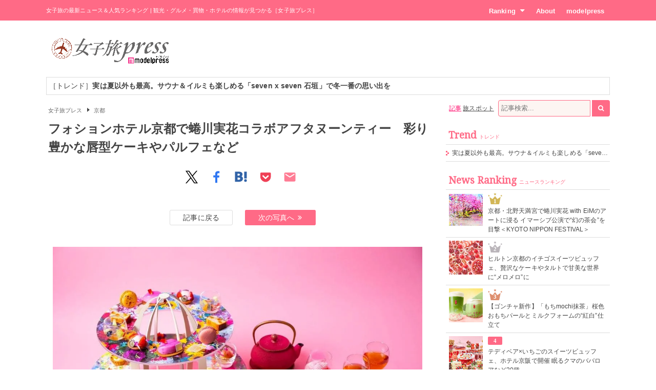

--- FILE ---
content_type: text/html; charset=UTF-8
request_url: https://travel.mdpr.jp/photo/detail/16909120
body_size: 11118
content:
<!doctype html>
<html lang="ja" prefix="og: http://ogp.me/ns#" data-layout="pc">
<head>


<meta charset="UTF-8">
<title>フォションホテル京都で蜷川実花コラボアフタヌーンティー　彩り豊かな唇型ケーキやパルフェなど の写真 - 女子旅プレス</title>

<meta name="viewport" content="width=1024">
<meta name="theme-color" content="#ff6a86">

<meta name="keywords" content="アフタヌーンティー">

<meta name="description" content="フォションホテル京都では、写真家・映画監督の蜷川実花氏とのコラボレーションアフタヌーンティーを、2024年7月1日（月）から8月31日（土）までの2か月間、ティーサロン「サロン ド テ フォション」にて提供する。" />

<meta name="robots" content="noindex"/>


<link rel="canonical" href="https://travel.mdpr.jp/travel/detail/4310825"/>


<meta property="og:title" content="フォションホテル京都で蜷川実花コラボアフタヌーンティー　彩り豊かな唇型ケーキやパルフェなど の写真 - 女子旅プレス">

<meta property="og:type" content="article">

<meta property="og:url" content="https://travel.mdpr.jp/photo/detail/16909120">

<meta property="og:description" content="フォションホテル京都では、写真家・映画監督の蜷川実花氏とのコラボレーションアフタヌーンティーを、2024年7月1日（月）から8月31日（土）までの2か月間、ティーサロン「サロン ド テ フォション」にて提供する。">

<meta property="og:site_name" content="女子旅プレス">

<meta property="og:image" content="https://img-mdpr.freetls.fastly.net/article/_FQV/nm/_FQVf05IJ3FgbX96l0kfb208BeQID1eznipvhuuCOsw.jpg?width=1400&disable=upscale&auto=webp">

<meta property="og:locale" content="ja_JP" />
<meta property="fb:app_id" content="417738991626483">
<meta property="fb:admins" content="100002052951875">

<meta property="article:publisher" content="https://www.facebook.com/ModelPress" />

<meta name="twitter:card" content="summary_large_image">

<meta name="twitter:site" content="@mdpr_travel">
<meta property="twitter:account_id" content="4503599627664887" />

<meta name="google-site-verification" content="Kv7alyYg4woeeDphrtB2Z9PUrSzqbLH9w4ky8U4whmI">

<link rel="shortcut icon" href="/favicon.ico">
<link rel="icon" href="/favicon.ico">
<link rel="apple-touch-icon" href="/iphone-logo.png">

<link rel="stylesheet" href="https://fonts.googleapis.com/css?family=Droid+Serif">

<link rel="stylesheet" type="text/css" href="/default/css/style.css?93bda05c87e214b63752a3e483a14504" /><script type="text/javascript" src="/default/js/bundle.min.js?4a75f91e37054c1279e08f54285a0189"></script><script>
var ua = detect.parse(navigator.userAgent);
dataLayer = [{
  'ua.browser.family': ua.browser.family,
  'ua.browser.major': ua.browser.major,
  'ua.browser.minor': ua.browser.minor,
  'ua.browser.name': ua.browser.name,
  'ua.browser.patch': ua.browser.patch,
  'ua.browser.version': ua.browser.version,

  'ua.device.family': ua.device.family,
  'ua.device.manufacturer': ua.device.manufacturer,
  'ua.device.type': ua.device.type,

  'ua.os.family': ua.os.family,
  'ua.os.major': ua.os.major,
  'ua.os.minor': ua.os.minor,
  'ua.os.name': ua.os.name,
  'ua.os.patch': ua.os.patch,
  'ua.os.version': ua.os.version,

  'advertise': 0}];
</script>
<noscript><iframe src="//www.googletagmanager.com/ns.html?id=GTM-PSPP7SX"
height="0" width="0" style="display:none;visibility:hidden"></iframe></noscript>
<script>(function(w,d,s,l,i){w[l]=w[l]||[];w[l].push({'gtm.start':
new Date().getTime(),event:'gtm.js'});var f=d.getElementsByTagName(s)[0],
j=d.createElement(s),dl=l!='dataLayer'?'&l='+l:'';j.async=true;j.src=
'//www.googletagmanager.com/gtm.js?id='+i+dl;f.parentNode.insertBefore(j,f);
})(window,document,'script','dataLayer','GTM-PSPP7SX');</script>
<!-- START: consenTag -->
<!-- START: 78621728 pixels, are aggregated in consenTag container -->
<script src="https://consentag.eu/public/3.1.1/consenTag.js"></script>
<script type="text/javascript">
    consenTag.init({
        containerId: "78521919",
        silentMode: true
    }, true);
</script>
<!-- END: 78621728 pixels, are aggregated in consenTag container -->
<!-- END: consenTag -->
<!-- User Insight PCDF Code Start : mdpr.jp -->
<script type="text/javascript">
<!--
var _uic = _uic ||{}; var _uih = _uih ||{};_uih['id'] = 31333;
_uih['lg_id'] = '';
_uih['fb_id'] = '';
_uih['tw_id'] = '';
_uih['uigr_1'] = ''; _uih['uigr_2'] = ''; _uih['uigr_3'] = ''; _uih['uigr_4'] = ''; _uih['uigr_5'] = '';
_uih['uigr_6'] = ''; _uih['uigr_7'] = ''; _uih['uigr_8'] = ''; _uih['uigr_9'] = ''; _uih['uigr_10'] = '';
/* DO NOT ALTER BELOW THIS LINE */
/* WITH FIRST PARTY COOKIE */
(function() {
var bi = document.createElement('scri'+'pt');bi.type = 'text/javascript'; bi.async = true;
bi.src = ('https:' == document.location.protocol ? 'https://bs' : 'http://c') + '.nakanohito.jp/b3/bi.js';
var s = document.getElementsByTagName('scri'+'pt')[0];s.parentNode.insertBefore(bi, s);
})();
//-->
</script>
<!-- User Insight PCDF Code End : mdpr.jp -->
<script type='text/javascript'>
  var googletag = googletag || {};
  googletag.cmd = googletag.cmd || [];
  (function() {
    var gads = document.createElement('script');
    gads.async = true;
    gads.type = 'text/javascript';
    var useSSL = 'https:' == document.location.protocol;
    gads.src = (useSSL ? 'https:' : 'http:') +
      '//www.googletagservices.com/tag/js/gpt.js';
    var node = document.getElementsByTagName('script')[0];
    node.parentNode.insertBefore(gads, node);
  })();
</script>

<script type='text/javascript'>
  googletag.cmd.push(function() {
    googletag.defineSlot('/11025367/pc_travel_header_728x90', [[1, 1], [728, 90]], 'div-gpt-ad-1458956221928-0').addService(googletag.pubads());
    googletag.defineSlot('/11025367/pc_travel_1st_300x250', [[300, 250], [300, 600]], 'div-gpt-ad-1499830345009-0').addService(googletag.pubads());
    googletag.defineSlot('/11025367/pc_travel_2nd_300x250', [[1, 1], [300, 250]], 'div-gpt-ad-1458956221928-2').addService(googletag.pubads());
    googletag.defineSlot('/11025367/pc_travel_side-3rd_300x250', [300, 250], 'div-gpt-ad-1458956221928-3').addService(googletag.pubads());
    googletag.defineSlot('/11025367/pc_travel_middleleft_300x250', [300, 250], 'div-gpt-ad-1458956221928-4').addService(googletag.pubads());
    googletag.defineSlot('/11025367/pc_travel_middleright_300x250', [300, 250], 'div-gpt-ad-1458956221928-5').addService(googletag.pubads());
    googletag.pubads().enableSingleRequest();
    googletag.pubads().collapseEmptyDivs();
    googletag.enableServices();
  });
</script>


<!--[if lt IE 9]>
<script src="http://html5shiv.googlecode.com/svn/trunk/html5.js"></script>
<![endif]-->

<script type="application/ld+json">
[{"@context":"http:\/\/schema.org","@type":"BreadcrumbList","itemListElement":[{"@type":"ListItem","position":1,"item":{"@id":"https:\/\/travel.mdpr.jp\/","name":"\u5973\u5b50\u65c5\u30d7\u30ec\u30b9"}},{"@type":"ListItem","position":2,"item":{"@id":"https:\/\/travel.mdpr.jp\/topics\/kyoto","name":"\u4eac\u90fd"}}]}]</script>
</head>
<body>
	<header>
		<div class="container">
			
<h1>女子旅の最新ニュース＆人気ランキング | 観光・グルメ・買物・ホテルの情報が見つかる［女子旅プレス］</h1>
<nav>
	<ul>
		<li class="ranking submenu">
			<a href="/ranking/news/" class="onsub">Ranking<i class="fa fa-caret-down"></i></a>
			<ul class="sub">
				<li>
					<a href="/ranking/news/">ニュースランキング</a>				</li>
				<li>
					<a href="/ranking/spot/">旅スポットランキング</a>				</li>
			</ul>
		</li>
		<li class="about">
			<a href="/about" class="onsub">About</a>		</li>
		<li class="modelpress">
			<a href="https://mdpr.jp" class="onsub">modelpress</a>		</li>
	</ul>
</nav>


		</div>
	</header>

	<!-- modelpress: begin -->
	<div id="modelpress" class="container mbi">
		<div class="logo">
			<a href="/"><img src="/common/img/logo/travel/b03.png" width="250" alt="女子旅プレス POWERED BY modelpress" /></a>		</div>

    <div class="advertisement">
			<!-- /11025367/pc_travel_header_728x90 -->
<div id='div-gpt-ad-1458956221928-0'>
<script type='text/javascript'>
googletag.cmd.push(function() { googletag.display('div-gpt-ad-1458956221928-0'); });
</script>
</div>
    </div>
	</div>
	<!-- modelpress: end -->

	<!-- area: begin -->
		<!-- area: end -->

  <!-- trend: begin -->
	<div id="header-trend" class="container">
<div class="news enclose mbi">
<ul class="elipsis">
<li><a href="/travel/detail/4698516">［トレンド］<strong>実は夏以外も最高。サウナ＆イルミも楽しめる「seven x seven 石垣」で冬一番の思い出を</strong></a></li></ul>
</div>
</div><!-- /#header-trend -->
  <!-- trend: end -->

	<!-- main: begin -->
	<div id="main">
		<div class="container page-news cf">

			<!-- content: begin -->
			<div id="content">
				<div class="inner">

					  <div class="breadcrumbs f7em">
    <ol class="breadcrumbs__inner">
                <li class="breadcrumbs__item">
            <a href="/" class="breadcrumbs__link link link-b">女子旅プレス</a>
          </li>
                        <li class="breadcrumbs__item">
            <span class="arrow arrow-tri-b arrow-tri-b--right"></span>
            <a href="/topics/kyoto" class="breadcrumbs__link link link-b">京都</a>
          </li>
                  </ol>
  </div>

					<article id="body-news" class="news">
  <h2 class="typography-title typography-dark m05 topic-article-title">
	フォションホテル京都で蜷川実花コラボアフタヌーンティー　彩り豊かな唇型ケーキやパルフェなど</h2>


  
<div class="social_btn">
  <ul class="p-snsList pg-articleDetail__snsList">
    <!--x post-->
    <li class="p-snsList__item">
      <a class="p-snsList__link" target="_blank" rel="nofollow noopener noreferrer" href="https://twitter.com/share?url=https%3A%2F%2Ftravel.mdpr.jp%2Fphoto%2Fdetail%2F16909120&amp;text=%E5%A5%B3%E5%AD%90%E6%97%85%E3%83%97%E3%83%AC%E3%82%B9+%EF%BC%8D+%E3%83%95%E3%82%A9%E3%82%B7%E3%83%A7%E3%83%B3%E3%83%9B%E3%83%86%E3%83%AB%E4%BA%AC%E9%83%BD%E3%81%A7%E8%9C%B7%E5%B7%9D%E5%AE%9F%E8%8A%B1%E3%82%B3%E3%83%A9%E3%83%9C%E3%82%A2%E3%83%95%E3%82%BF%E3%83%8C%E3%83%BC%E3%83%B3%E3%83%86%E3%82%A3%E3%83%BC%E3%80%80%E5%BD%A9%E3%82%8A%E8%B1%8A%E3%81%8B%E3%81%AA%E5%94%87%E5%9E%8B%E3%82%B1%E3%83%BC%E3%82%AD%E3%82%84%E3%83%91%E3%83%AB%E3%83%95%E3%82%A7%E3%81%AA%E3%81%A9&amp;via=modelpress&amp;hashtags=">
        <svg class="p-snsList__linkIcon c-snsIcon c-snsIcon--twitter" height="24" width="24" role="img" viewBox="0 0 1200 1227" fill="none" xmlns="http://www.w3.org/2000/svg">
          <path d="M714.163 519.284L1160.89 0H1055.03L667.137 450.887L357.328 0H0L468.492 681.821L0 1226.37H105.866L515.491 750.218L842.672 1226.37H1200L714.137 519.284H714.163ZM569.165 687.828L521.697 619.934L144.011 79.6944H306.615L611.412 515.685L658.88 583.579L1055.08 1150.3H892.476L569.165 687.854V687.828Z"/>
        </svg>
      </a>
    </li>
    <!--facebook share-->
    <li class="p-snsList__item">
      <a class="p-snsList__link" target="_blank" rel="nofollow noopener noreferrer" href="https://www.facebook.com/sharer.php?u=https%3A%2F%2Ftravel.mdpr.jp%2Fphoto%2Fdetail%2F16909120&amp;t=%E5%A5%B3%E5%AD%90%E6%97%85%E3%83%97%E3%83%AC%E3%82%B9+%EF%BC%8D+%E3%83%95%E3%82%A9%E3%82%B7%E3%83%A7%E3%83%B3%E3%83%9B%E3%83%86%E3%83%AB%E4%BA%AC%E9%83%BD%E3%81%A7%E8%9C%B7%E5%B7%9D%E5%AE%9F%E8%8A%B1%E3%82%B3%E3%83%A9%E3%83%9C%E3%82%A2%E3%83%95%E3%82%BF%E3%83%8C%E3%83%BC%E3%83%B3%E3%83%86%E3%82%A3%E3%83%BC%E3%80%80%E5%BD%A9%E3%82%8A%E8%B1%8A%E3%81%8B%E3%81%AA%E5%94%87%E5%9E%8B%E3%82%B1%E3%83%BC%E3%82%AD%E3%82%84%E3%83%91%E3%83%AB%E3%83%95%E3%82%A7%E3%81%AA%E3%81%A9">
        <svg class="p-snsList__linkIcon c-snsIcon c-snsIcon--facebook" role="img"><use xmlns:xlink="http://www.w3.org/1999/xlink" xlink:href="/default/img/icon/sprite.svg?6a5435cd2c4fd398736749237f5be197#icon_sns_facebook"></use></svg>
      </a>
    </li>
    <!--hatena share-->
    <li class="p-snsList__item">
      <a class="p-snsList__link" target="_blank" rel="nofollow noopener noreferrer" href="http://b.hatena.ne.jp/add?mode=confirm&amp;url=https%3A%2F%2Ftravel.mdpr.jp%2Fphoto%2Fdetail%2F16909120&amp;title=%E5%A5%B3%E5%AD%90%E6%97%85%E3%83%97%E3%83%AC%E3%82%B9+%EF%BC%8D+%E3%83%95%E3%82%A9%E3%82%B7%E3%83%A7%E3%83%B3%E3%83%9B%E3%83%86%E3%83%AB%E4%BA%AC%E9%83%BD%E3%81%A7%E8%9C%B7%E5%B7%9D%E5%AE%9F%E8%8A%B1%E3%82%B3%E3%83%A9%E3%83%9C%E3%82%A2%E3%83%95%E3%82%BF%E3%83%8C%E3%83%BC%E3%83%B3%E3%83%86%E3%82%A3%E3%83%BC%E3%80%80%E5%BD%A9%E3%82%8A%E8%B1%8A%E3%81%8B%E3%81%AA%E5%94%87%E5%9E%8B%E3%82%B1%E3%83%BC%E3%82%AD%E3%82%84%E3%83%91%E3%83%AB%E3%83%95%E3%82%A7%E3%81%AA%E3%81%A9">
        <svg class="p-snsList__linkIcon c-snsIcon c-snsIcon--hatena" role="img"><use xmlns:xlink="http://www.w3.org/1999/xlink" xlink:href="/default/img/icon/sprite.svg?6a5435cd2c4fd398736749237f5be197#icon_sns_hatena"></use></svg>
      </a>
    </li>
    <!--pocket share-->
    <li class="p-snsList__item">
      <a class="p-snsList__link" target="_blank" rel="nofollow noopener noreferrer" href="http://getpocket.com/edit?url=https%3A%2F%2Ftravel.mdpr.jp%2Fphoto%2Fdetail%2F16909120&amp;title=%E5%A5%B3%E5%AD%90%E6%97%85%E3%83%97%E3%83%AC%E3%82%B9+%EF%BC%8D+%E3%83%95%E3%82%A9%E3%82%B7%E3%83%A7%E3%83%B3%E3%83%9B%E3%83%86%E3%83%AB%E4%BA%AC%E9%83%BD%E3%81%A7%E8%9C%B7%E5%B7%9D%E5%AE%9F%E8%8A%B1%E3%82%B3%E3%83%A9%E3%83%9C%E3%82%A2%E3%83%95%E3%82%BF%E3%83%8C%E3%83%BC%E3%83%B3%E3%83%86%E3%82%A3%E3%83%BC%E3%80%80%E5%BD%A9%E3%82%8A%E8%B1%8A%E3%81%8B%E3%81%AA%E5%94%87%E5%9E%8B%E3%82%B1%E3%83%BC%E3%82%AD%E3%82%84%E3%83%91%E3%83%AB%E3%83%95%E3%82%A7%E3%81%AA%E3%81%A9">
        <svg class="p-snsList__linkIcon c-snsIcon c-snsIcon--pocket" role="img"><use xmlns:xlink="http://www.w3.org/1999/xlink" xlink:href="/default/img/icon/sprite.svg?6a5435cd2c4fd398736749237f5be197#icon_sns_pocket"></use></svg>
      </a>
    </li>
    <!--mail share-->
    <li class="p-snsList__item">
      <a class="p-snsList__link" target="_blank" rel="nofollow noopener noreferrer" href="mailto:?subject=女子旅プレス － フォションホテル京都で蜷川実花コラボアフタヌーンティー　彩り豊かな唇型ケーキやパルフェなど&amp;body=女子旅プレス － フォションホテル京都で蜷川実花コラボアフタヌーンティー　彩り豊かな唇型ケーキやパルフェなど%0d%0ahttps://travel.mdpr.jp/photo/detail/16909120">
        <svg class="p-snsList__linkIcon c-snsIcon c-snsIcon--mail" role="img"><use xmlns:xlink="http://www.w3.org/1999/xlink" xlink:href="/default/img/icon/sprite.svg?6a5435cd2c4fd398736749237f5be197#icon_sns_mail"></use></svg>
      </a>
    </li>
  </ul>
</div>

  
  <div class="m1 cf content-photo">

    <div class="pager tc">
            <a href="/travel/detail/4310825" class="index">記事に戻る</a>      <a href="/photo/detail/16909125" class="next">次の写真へ<i class="fa fa-angle-double-right"></i></a>    </div>

    <figure class="main-photo image">
      <img src="https://img-mdpr.freetls.fastly.net/article/_FQV/nm/_FQVf05IJ3FgbX96l0kfb208BeQID1eznipvhuuCOsw.jpg?width=1400&amp;disable=upscale&amp;auto=webp" alt="「フォションホテル京都」蜷川実花コラボレーションアフタヌーンティー／提供画像" oncontextmenu="return false;" onMouseDown="return false;" onselectstart="return false;" class="outputthumb">
      <figcaption>
        「フォションホテル京都」蜷川実花コラボレーションアフタヌーンティー／提供画像      </figcaption>
    </figure>

    
<div class="social_btn social_btn_photo">
	<ul>
		<!--twitter tweet-->
		<li>
			<a href="http://twitter.com/share?url=https%3A%2F%2Ftravel.mdpr.jp%2Fphoto%2Fdetail%2F16909120&amp;text=%E3%83%A2%E3%83%87%E3%83%AB%E3%83%97%E3%83%AC%E3%82%B9+%EF%BC%8D+%E3%83%95%E3%82%A9%E3%82%B7%E3%83%A7%E3%83%B3%E3%83%9B%E3%83%86%E3%83%AB%E4%BA%AC%E9%83%BD%E3%81%A7%E8%9C%B7%E5%B7%9D%E5%AE%9F%E8%8A%B1%E3%82%B3%E3%83%A9%E3%83%9C%E3%82%A2%E3%83%95%E3%82%BF%E3%83%8C%E3%83%BC%E3%83%B3%E3%83%86%E3%82%A3%E3%83%BC%E3%80%80%E5%BD%A9%E3%82%8A%E8%B1%8A%E3%81%8B%E3%81%AA%E5%94%87%E5%9E%8B%E3%82%B1%E3%83%BC%E3%82%AD%E3%82%84%E3%83%91%E3%83%AB%E3%83%95%E3%82%A7%E3%81%AA%E3%81%A9&amp;via=modelpress&amp;hashtags=" onclick="window.open(this.href,'TWwindow','width=650,height=450,top=' + (screen.availHeight-650)/2 + ',left=' + (screen.availWidth-450)/2 + ',menubar=no,toolbar=no,scrollbars=yes');return false;">
				<img src="/default/img/social/x_btn.png" alt="Tweet." />
				<span class="popup">つぶやこう！</span>
				<span class="count" id="TW-count">ポスト</span>
			</a>
		</li>
		<!--facebook share-->
		<li>
			<a href="http://www.facebook.com/sharer.php?u=https%3A%2F%2Ftravel.mdpr.jp%2Fphoto%2Fdetail%2F16909120&amp;t=%E3%83%A2%E3%83%87%E3%83%AB%E3%83%97%E3%83%AC%E3%82%B9+%EF%BC%8D+%E3%83%95%E3%82%A9%E3%82%B7%E3%83%A7%E3%83%B3%E3%83%9B%E3%83%86%E3%83%AB%E4%BA%AC%E9%83%BD%E3%81%A7%E8%9C%B7%E5%B7%9D%E5%AE%9F%E8%8A%B1%E3%82%B3%E3%83%A9%E3%83%9C%E3%82%A2%E3%83%95%E3%82%BF%E3%83%8C%E3%83%BC%E3%83%B3%E3%83%86%E3%82%A3%E3%83%BC%E3%80%80%E5%BD%A9%E3%82%8A%E8%B1%8A%E3%81%8B%E3%81%AA%E5%94%87%E5%9E%8B%E3%82%B1%E3%83%BC%E3%82%AD%E3%82%84%E3%83%91%E3%83%AB%E3%83%95%E3%82%A7%E3%81%AA%E3%81%A9" onclick="window.open(this.href,'FBwindow','width=650,height=450,top=' + (screen.availHeight-650)/2 + ',left=' + (screen.availWidth-450)/2 + ',menubar=no,toolbar=no,scrollbars=yes');return false;">
				<img src="/default/img/social/facebook_btn.png" alt="Share for Facebook." />
				<span class="popup">シェアしよう！</span>
				<span class="count" id="FB-count">シェア</span>
			</a>
		</li>
	</ul>
</div>


    <div class="pager tc">
            <a href="/travel/detail/4310825" class="index">記事に戻る</a>      <a href="/photo/detail/16909125" class="next">次の写真へ<i class="fa fa-angle-double-right"></i></a>    </div>

    <div class="list-photo cf">
              <figure class="square">
          <a href="/photo/detail/16909120" title="「フォションホテル京都」蜷川実花コラボレーションアフタヌーンティー／提供画像"><img src="[data-uri]" data-src="https://img-mdpr.freetls.fastly.net/article/_FQV/nm/_FQVf05IJ3FgbX96l0kfb208BeQID1eznipvhuuCOsw.jpg?width=250&amp;enable=upscale&amp;crop=250:250,offset-y0&amp;auto=webp&amp;quality=40" alt="「フォションホテル京都」蜷川実花コラボレーションアフタヌーンティー／提供画像" oncontextmenu="return false;" onMouseDown="return false;" onselectstart="return false;" class="lzyld outputthumb"></a>        </figure>
              <figure class="square">
          <a href="/photo/detail/16909125" title="蜷川実花×フォションホテル京都／提供画像"><img src="[data-uri]" data-src="https://img-mdpr.freetls.fastly.net/article/L20G/nm/L20GAWf9p4S1HoFvQbWHuQJbwrekXIrpss6DpEuOVqE.jpg?width=250&amp;enable=upscale&amp;crop=250:250,offset-y0&amp;auto=webp&amp;quality=40" alt="蜷川実花×フォションホテル京都／提供画像" oncontextmenu="return false;" onMouseDown="return false;" onselectstart="return false;" class="lzyld outputthumb"></a>        </figure>
              <figure class="square">
          <a href="/photo/detail/16909124" title="蜷川実花／提供画像"><img src="[data-uri]" data-src="https://img-mdpr.freetls.fastly.net/article/fSOF/nm/fSOFqM67eZE0H_8jwLMmtCYLLkqy6J473S_G4ZksCW8.jpg?width=250&amp;enable=upscale&amp;crop=250:250,offset-y0&amp;auto=webp&amp;quality=40" alt="蜷川実花／提供画像" oncontextmenu="return false;" onMouseDown="return false;" onselectstart="return false;" class="lzyld outputthumb"></a>        </figure>
              <figure class="square">
          <a href="/photo/detail/16909121" title="「フォションホテル京都」蜷川実花コラボレーションアフタヌーンティー／提供画像"><img src="[data-uri]" data-src="https://img-mdpr.freetls.fastly.net/article/5U0q/nm/5U0q9dP256TmpHlil3gzJzUYidUIJ7LqEXilTGy2NHE.jpg?width=250&amp;enable=upscale&amp;crop=250:250,offset-y0&amp;auto=webp&amp;quality=40" alt="「フォションホテル京都」蜷川実花コラボレーションアフタヌーンティー／提供画像" oncontextmenu="return false;" onMouseDown="return false;" onselectstart="return false;" class="lzyld outputthumb"></a>        </figure>
              <figure class="square">
          <a href="/photo/detail/16909122" title="「フォションホテル京都」蜷川実花コラボレーションアフタヌーンティー／提供画像"><img src="[data-uri]" data-src="https://img-mdpr.freetls.fastly.net/article/vtHg/nm/vtHgvKNAn8sol4NJpI3c_sQI2caFzLjv-KTY2jEZFPI.jpg?width=250&amp;enable=upscale&amp;crop=250:250,offset-y0&amp;auto=webp&amp;quality=40" alt="「フォションホテル京都」蜷川実花コラボレーションアフタヌーンティー／提供画像" oncontextmenu="return false;" onMouseDown="return false;" onselectstart="return false;" class="lzyld outputthumb"></a>        </figure>
              <figure class="square">
          <a href="/photo/detail/16909123" title="「フォションホテル京都」蜷川実花コラボレーションアフタヌーンティー／提供画像"><img src="[data-uri]" data-src="https://img-mdpr.freetls.fastly.net/article/itnD/nm/itnDNT8Ylx6EdWl5UYMEmYshpOu7rSMdpJP-CLuwMgo.jpg?width=250&amp;enable=upscale&amp;crop=250:250,offset-y0&amp;auto=webp&amp;quality=40" alt="「フォションホテル京都」蜷川実花コラボレーションアフタヌーンティー／提供画像" oncontextmenu="return false;" onMouseDown="return false;" onselectstart="return false;" class="lzyld outputthumb"></a>        </figure>
          </div>
  </div>

      <h2 class="typography-display-2 typography-border m2">
      関連リンク
    </h2>
    <ul class="rellink-trend-panel">
          <li>
        <a style="text-decoration:none" href="https://travel.mdpr.jp/url/link/aHR0cHM6Ly9tZHByLmpwL3RyYXZlbC9kZXRhaWwvNDE3ODc3OA==" target="_self">
          <img src="[data-uri]" data-src="https://img-mdpr.freetls.fastly.net/article/zT5p/nm/zT5plpEtcJuQfPyyuAba2WOcK3SzpbzEGcF3SHtBGZ0.jpg?width=250&amp;enable=upscale&amp;crop=250:250,offset-y0&amp;auto=webp&amp;quality=40" escape="" class="lzyld w100p item-thumb outputthumb" width="100" alt="【写真】日本初上陸ホテル「シックスセンシズ 京都」“雅”をデザインで表現　スパ・レストランも完備" oncontextmenu="return false;" onMouseDown="return false;" onselectstart="return false;">          <h4 class="item-title f10em">【写真】日本初上陸ホテル「シックスセンシズ 京都」“雅”をデザインで表現　スパ・レストランも完備</h4>
        </a>
      </li>
          <li>
        <a style="text-decoration:none" href="https://travel.mdpr.jp/url/link/aHR0cHM6Ly9tZHByLmpwL3RyYXZlbC9kZXRhaWwvMTY2ODk0OQ==" target="_self">
          <img src="[data-uri]" data-src="https://img-mdpr.freetls.fastly.net/article/X7wf/nm/X7wfL1psTmnhjSTvhu7MPHfzbDpWQnukJooyxgO6YC8.jpg?width=250&amp;enable=upscale&amp;crop=250:250,offset-y0&amp;auto=webp&amp;quality=40" escape="" class="lzyld w100p item-thumb outputthumb" width="100" alt="【写真】全室プール＆温泉付き、京都のリゾート旅館「天橋立離宮 星音」" oncontextmenu="return false;" onMouseDown="return false;" onselectstart="return false;">          <h4 class="item-title f10em">【写真】全室プール＆温泉付き、京都のリゾート旅館「天橋立離宮 星音」</h4>
        </a>
      </li>
          <li>
        <a style="text-decoration:none" href="https://travel.mdpr.jp/url/link/aHR0cHM6Ly9tZHByLmpwL3RyYXZlbC9kZXRhaWwvMjkyODQxMA==" target="_self">
          <img src="[data-uri]" data-src="https://img-mdpr.freetls.fastly.net/article/MygV/nm/MygVheTPr9teNnGqV07Y8lNl0uthWqc2Noo23AN9ecE.jpg?width=250&amp;enable=upscale&amp;crop=250:250,offset-y0&amp;auto=webp&amp;quality=40" escape="" class="lzyld w100p item-thumb outputthumb" width="100" alt="【写真】京都に隠れ家ホテル「THE SHINMONZEN」バルコニー付きスイート客室＆ゲスト専用の川沿いラウンジ" oncontextmenu="return false;" onMouseDown="return false;" onselectstart="return false;">          <h4 class="item-title f10em">【写真】京都に隠れ家ホテル「THE SHINMONZEN」バルコニー付きスイート客室＆ゲスト専用の川沿いラウンジ</h4>
        </a>
      </li>
        </ul>
  </article>

<div class="m1 cf">
<div id='div-gpt-ad-photfooter'>
  <script type='text/javascript'>
    googletag.cmd.push(function() {
      googletag.pubads().display('/11025367/pc_travel_photfooter_728x90', [728,90], 'div-gpt-ad-photfooter');
    });
  </script>
</div>
</div>


<!-- おすすめの特集 -->
  <!-- >>>>  -->
<div id="wrap-list-special" style="display:none;">
  <h2 class="typography-display-2 typography-border m2">
    おすすめの特集
  </h2>
	<div id="list-special"></div>
</div>
<!-- <<<<  -->

<!-- 関連記事 -->
  <!-- >>>>  -->
<div id="wrap-list-kanren" style="display:none;">
  <h2 class="typography-display-2 typography-border m2">
    関連記事
  </h2>

	<div id="list-kanren" class="news m1 lb  outlink"></div>
</div>
<!-- <<<<  -->

<!-- 同一トピック地域の記事 -->
  <!-- >>>>  -->
<div id="wrap-list-areas" style="display:none;">
  <h2 class="typography-display-2 typography-border m2">「京都」の記事</h2>

	<div id="list-areas" class="news m1 lb  outlink"></div>
</div>
<!-- <<<<  -->

<!-- 旅の検索 -->
<section id="travel-search" class="m2">
  <h2 class="typography-display-1">
    Travel Search<span class="typography-sub">旅の検索</span>
  </h2>

  <section class="m1">
  	<h3 class="title title-feeling">気分</h3>
  	<ul class="feeling">
  	  	  		<li class=""><a href="/ranking/spot/1/10/1/daily/0/0/0/4" class="p1"><p>はしゃぎたい</p></a></li>
  	  		<li class=""><a href="/ranking/spot/1/10/2/daily/0/0/0/4" class="p2"><p>癒やされたい</p></a></li>
  	  		<li class=""><a href="/ranking/spot/1/10/3/daily/0/0/0/4" class="p3"><p>食べたい</p></a></li>
  	  		<li class=""><a href="/ranking/spot/1/10/4/daily/0/0/0/4" class="p4"><p>現実逃避したい</p></a></li>
  	  		<li class=""><a href="/ranking/spot/1/10/5/daily/0/0/0/4" class="p5"><p>買い物したい</p></a></li>
  	  		<li class=""><a href="/ranking/spot/1/10/6/daily/0/0/0/4" class="p6"><p>キレイになりたい</p></a></li>
  	  	</ul>
  </section>

	<section>
		<h3 class="title title-object">目的</h3>
		<ul class="object">
							<li><a href="/ranking/spot/1/20/1/daily/0/0/0/4" class="p1"><p>体験</p></a></li>
					<li><a href="/ranking/spot/1/20/2/daily/0/0/0/4" class="p2"><p>ショッピング</p></a></li>
					<li><a href="/ranking/spot/1/20/3/daily/0/0/0/4" class="p3"><p>親孝行</p></a></li>
					<li><a href="/ranking/spot/1/20/4/daily/0/0/0/4" class="p4"><p>学び</p></a></li>
					<li><a href="/ranking/spot/1/20/5/daily/0/0/0/4" class="p5"><p>グルメ</p></a></li>
					<li><a href="/ranking/spot/1/20/6/daily/0/0/0/4" class="p6"><p>観光</p></a></li>
					<li><a href="/ranking/spot/1/20/7/daily/0/0/0/4" class="p7"><p>パワースポット</p></a></li>
					<li><a href="/ranking/spot/1/20/8/daily/0/0/0/4" class="p8"><p>テーマパーク<br>水族館</p></a></li>
					<li><a href="/ranking/spot/1/20/9/daily/0/0/0/4" class="p9"><p>歴史<br>寺社仏閣</p></a></li>
				</ul>
	</section>

	<section>
		<h3 class="title title-area">エリア</h3>
		<ul class="area">
							<li class=""><a href="/ranking/spot/1/30/1" class="p1"><p>東京</p></a></li>
					<li class=""><a href="/ranking/spot/1/30/4" class="p4"><p>京都</p></a></li>
					<li class=""><a href="/ranking/spot/1/30/2" class="p2"><p>横浜・湘南・鎌倉</p></a></li>
					<li class=""><a href="/ranking/spot/1/30/3" class="p3"><p>金沢</p></a></li>
					<li class=""><a href="/ranking/spot/1/30/5" class="p5"><p>大阪</p></a></li>
					<li class=""><a href="/ranking/spot/1/30/6" class="p6"><p>福岡</p></a></li>
					<li class=""><a href="/ranking/spot/1/30/7" class="p7"><p>沖縄</p></a></li>
					<li class=""><a href="/ranking/spot/1/30/11" class="p11"><p>神戸</p></a></li>
					<li class=""><a href="/ranking/spot/2/30/8" class="p8"><p>ハワイ</p></a></li>
					<li class=""><a href="/ranking/spot/2/30/12" class="p12"><p>台湾</p></a></li>
					<li class=""><a href="/ranking/spot/2/30/9" class="p9"><p>韓国</p></a></li>
					<li class=""><a href="/ranking/spot/2/30/10" class="p10"><p>タイ</p></a></li>
				<li class=""><a href="/ranking/spot/1/30/-1" class="p0">その他</a></li>
		</ul>
	</section>

	<section>
		<h3 class="title title-who">誰と？</h3>
		<ul class="who">
							<li><a href="/ranking/spot/1/40/1/daily/0/0/0/4">ひとり</a></li>
					<li><a href="/ranking/spot/1/40/2/daily/0/0/0/4">彼氏</a></li>
					<li><a href="/ranking/spot/1/40/3/daily/0/0/0/4">友達</a></li>
					<li><a href="/ranking/spot/1/40/4/daily/0/0/0/4">家族</a></li>
				</ul>
	</section>
</section><!-- /#travel-search -->

<!-- Twitter検索 -->
  
<!-- ブログ検索 -->
  
<!-- トピック地域ブログ -->
  
<div class="mb tc">
<div id='div-gpt-ad-footer'>
  <script type='text/javascript'>
    googletag.cmd.push(function() {
      googletag.pubads().display('/11025367/pc_travel_footer_728x90', [728,90], 'div-gpt-ad-footer');
    });
  </script>
</div>
</div>


				</div>
			</div>
			<!-- content: end -->

			<!-- sidebar: begin -->
			<div id="sidebar">
				<div class="inner">

					<div id="search">
  <form action="/search" id="word-search" method="get" accept-charset="utf-8">
  <a href="javascript:mppc.searchType(&#039;article&#039;);" id="word-search-article" class="word-search current">記事</a>
  
  <a href="javascript:mppc.searchType(&#039;spot&#039;);" id="word-search-spot" class="word-search">旅スポット</a>
  <input type="hidden" name="type" id="word-search-type" value="article"/>
  <input name="keyword" id="word-search-query" maxlength="255" placeholder="記事検索..." type="text"/>    <button id="word-search-submit" class="search-icon" onclick="void(this.form.submit());return false;"><i class="fa fa-search"></i></button>

  </form></div>


					
					<div class="mb">
<!-- /11025367/pc_travel_1st_300x250 -->
<div id='div-gpt-ad-1499830345009-0'>
<script>
googletag.cmd.push(function() { googletag.display('div-gpt-ad-1499830345009-0'); });
</script>
</div>
</div>

					
					<div class="side-list mb">
  <h2 class="typography-display-2 typography-border">
    Trend<span class="typography-sub">トレンド</span>
  </h2>
  <ul class="ellipsis">
  	  	<li>
                <a href="/travel/detail/4698516">実は夏以外も最高。サウナ＆イルミも楽しめる「seven x seven 石垣」で冬一番の思い出を</a>  	</li>
  	  </ul>
</div><!-- /.side-list -->

					<div class="mb">
<!-- /11025367/pc_travel_2nd_300x250 -->
<div id='div-gpt-ad-1458956221928-2'>
<script type='text/javascript'>
googletag.cmd.push(function() { googletag.display('div-gpt-ad-1458956221928-2'); });
</script>
</div>
</div>

					<div class="side-ranking mb">
  <h2 class="typography-display-2 typography-border">
    News Ranking<span class="typography-sub">ニュースランキング</span>
  </h2>
	<ul>

			<li class="cf"><figure><a href="/travel/4712686"><img src="[data-uri]" data-src="https://img-mdpr.freetls.fastly.net/article/wYLh/nm/wYLhtGfBXjnDHLncBP7tG7cXt-Z0YRZbQkPckX5z2Qw.jpg?width=250&amp;enable=upscale&amp;crop=250:250,offset-y0&amp;auto=webp&amp;quality=40" alt="京都・北野天満宮で蜷川実花 with EiMのアートに浸る イマーシブ公演で“幻の茶会”を目撃＜KYOTO NIPPON FESTIVAL＞" width="66" height="66" oncontextmenu="return false;" onMouseDown="return false;" onselectstart="return false;" class="lzyld outputthumb"></a></figure><div class="rank-small rank-small-1"><span>1</span></div><a href="/travel/4712686">京都・北野天満宮で蜷川実花 with EiMのアートに浸る イマーシブ公演で“幻の茶会”を目撃＜KYOTO NIPPON FESTIVAL＞</a></li>			<li class="cf"><figure><a href="/travel/4693519"><img src="[data-uri]" data-src="https://img-mdpr.freetls.fastly.net/article/t5gF/nm/t5gFrlnSZXJcjIAU2N8vCPSQXPdlDUccitOHbeqdihU.jpg?width=250&amp;enable=upscale&amp;crop=250:250,offset-y0&amp;auto=webp&amp;quality=40" alt="ヒルトン京都のイチゴスイーツビュッフェ、贅沢なケーキやタルトで甘美な世界に“メロメロ”に" width="66" height="66" oncontextmenu="return false;" onMouseDown="return false;" onselectstart="return false;" class="lzyld outputthumb"></a></figure><div class="rank-small rank-small-2"><span>2</span></div><a href="/travel/4693519">ヒルトン京都のイチゴスイーツビュッフェ、贅沢なケーキやタルトで甘美な世界に“メロメロ”に</a></li>			<li class="cf"><figure><a href="/travel/4697783"><img src="[data-uri]" data-src="https://img-mdpr.freetls.fastly.net/article/4ONv/nm/4ONvDv3qTg9rmCaZn53WNBK86Hw6J9oXCeKOc0jPQwI.jpg?width=250&amp;enable=upscale&amp;crop=250:250,offset-y0&amp;auto=webp&amp;quality=40" alt="【ゴンチャ新作】「もちmochi抹茶」桜色おもちパールとミルクフォームの“紅白”仕立て" width="66" height="66" oncontextmenu="return false;" onMouseDown="return false;" onselectstart="return false;" class="lzyld outputthumb"></a></figure><div class="rank-small rank-small-3"><span>3</span></div><a href="/travel/4697783">【ゴンチャ新作】「もちmochi抹茶」桜色おもちパールとミルクフォームの“紅白”仕立て</a></li>			<li class="cf"><figure><a href="/travel/4689796"><img src="[data-uri]" data-src="https://img-mdpr.freetls.fastly.net/article/zfud/nm/zfudKNZV9Zyl45BxaRGJmKcSTdjtUqtNuAHOSC6cna8.jpg?width=250&amp;enable=upscale&amp;crop=250:250,offset-y0&amp;auto=webp&amp;quality=40" alt="テディベア×いちごのスイーツビュッフェ、ホテル京阪で開催 眠るクマのババロアなど20種" width="66" height="66" oncontextmenu="return false;" onMouseDown="return false;" onselectstart="return false;" class="lzyld outputthumb"></a></figure><div class="rank-small rank-small-4"><span>4</span></div><a href="/travel/4689796">テディベア×いちごのスイーツビュッフェ、ホテル京阪で開催 眠るクマのババロアなど20種</a></li>			<li class="cf"><figure><a href="/travel/4705823"><img src="[data-uri]" data-src="https://img-mdpr.freetls.fastly.net/article/zhHY/nm/zhHYPYrrmnvFA5IVGailnpwdfdNDcxghg3Bx0K_jhG0.jpg?width=250&amp;enable=upscale&amp;crop=250:250,offset-y0&amp;auto=webp&amp;quality=40" alt="新年の初詣にも、午年の2026年に訪れたい神社4選" width="66" height="66" oncontextmenu="return false;" onMouseDown="return false;" onselectstart="return false;" class="lzyld outputthumb"></a></figure><div class="rank-small rank-small-5"><span>5</span></div><a href="/travel/4705823">新年の初詣にも、午年の2026年に訪れたい神社4選</a></li>			<li class="cf"><figure><a href="/travel/4707778"><img src="[data-uri]" data-src="https://img-mdpr.freetls.fastly.net/article/YMoh/nm/YMohmxsQ2J_hQ171gB3YCWo7jORIgl4AyZs1W4ViKO8.jpg?width=250&amp;enable=upscale&amp;crop=250:250,offset-y0&amp;auto=webp&amp;quality=40" alt="都ホテル京都八条で「いちごとさくら」ブッフェ、ケーキに餡ロールなど華やかな和洋スイーツ" width="66" height="66" oncontextmenu="return false;" onMouseDown="return false;" onselectstart="return false;" class="lzyld outputthumb"></a></figure><div class="rank-small rank-small-6"><span>6</span></div><a href="/travel/4707778">都ホテル京都八条で「いちごとさくら」ブッフェ、ケーキに餡ロールなど華やかな和洋スイーツ</a></li>		</ul>
	<p class="link-right">
		<i class="arrow-link"></i>
		<a href="/ranking/news/74/daily/20260131/kyoto">もっと見る</a>	</p>
</div><!-- /.side-ranking -->


          <div id="index-attention" class="side-special">
  
  <aside class="side-box">
    <h2 class="typography-display-3 typography-border m1">
      時間に余裕をもって東京ディズニーリゾート®を過ごすコツとは    </h2>

    <div class="pe cf">
      <figure>
      	<a href="https://ac.ebis.ne.jp/tr_set.php?argument=E9cKSpfV&ai=a67bd711f2f66d" target="_blank">
          <img width="100" src="[data-uri]" data-src="/default/img/campaign/vacationpackages_jyoshitabi/thumb.jpg" class="lzyld" alt="時間に余裕をもって東京ディズニーリゾート®を過ごすコツとは" />      	</a>
      </figure>
      <p><a href="https://ac.ebis.ne.jp/tr_set.php?argument=E9cKSpfV&ai=a67bd711f2f66d" target="_blank">バケーションパッケージを使ったパークでの2日間の様子をご紹介！</a></p>
    </div>
    <p class="link-right"><i class="arrow-link"></i><a href="https://ac.ebis.ne.jp/tr_set.php?argument=E9cKSpfV&ai=a67bd711f2f66d" target="_blank">もっと見る</a></p>
  </aside>
  
  <aside class="side-box">
    <h2 class="typography-display-3 typography-border m1">
      週末どこにいく？東京近郊のお出かけスポットをチェック！    </h2>

    <div class="pe cf">
      <figure>
      	<a href="https://ac.ebis.ne.jp/tr_set.php?argument=E9cKSpfV&ai=a617a1325094f7" target="_blank">
          <img width="100" src="[data-uri]" data-src="/default/img/campaign/tcvb_jyoshitabi/thumb.jpg" class="lzyld" alt="週末どこにいく？東京近郊のお出かけスポットをチェック！" />      	</a>
      </figure>
      <p><a href="https://ac.ebis.ne.jp/tr_set.php?argument=E9cKSpfV&ai=a617a1325094f7" target="_blank">東京・埼玉・山梨を巡る＃近場トリップ。週末お出かけにぴったり！近場の魅力を再発見する旅に出よう！</a></p>
    </div>
    <p class="link-right"><i class="arrow-link"></i><a href="https://ac.ebis.ne.jp/tr_set.php?argument=E9cKSpfV&ai=a617a1325094f7" target="_blank">もっと見る</a></p>
  </aside>
  
  <aside class="side-box">
    <h2 class="typography-display-3 typography-border m1">
      歴史あり、自然あり、グルメありの三拍子揃い！    </h2>

    <div class="pe cf">
      <figure>
      	<a href="https://ac.ebis.ne.jp/tr_set.php?argument=E9cKSpfV&ai=a5e257bdf23e7d" target="_blank">
          <img width="100" src="[data-uri]" data-src="/default/img/campaign/tottori_jyoshitabi/thumb.jpg" class="lzyld" alt="歴史あり、自然あり、グルメありの三拍子揃い！" />      	</a>
      </figure>
      <p><a href="https://ac.ebis.ne.jp/tr_set.php?argument=E9cKSpfV&ai=a5e257bdf23e7d" target="_blank">グルメや歴史、豊かな自然に包まれる癒しの旅「鳥取女子旅」をご紹介！</a></p>
    </div>
    <p class="link-right"><i class="arrow-link"></i><a href="https://ac.ebis.ne.jp/tr_set.php?argument=E9cKSpfV&ai=a5e257bdf23e7d" target="_blank">もっと見る</a></p>
  </aside>
  
  <aside class="side-box">
    <h2 class="typography-display-3 typography-border m1">
      人気インフルエンサーが行く魅力たっぷり福井女子旅！    </h2>

    <div class="pe cf">
      <figure>
      	<a href="https://ac.ebis.ne.jp/tr_set.php?argument=E9cKSpfV&ai=a5fb5f2ca9fe7a" target="_blank">
          <img width="100" src="[data-uri]" data-src="/default/img/campaign/fukui_jyoshitabi/thumb.jpg" class="lzyld" alt="人気インフルエンサーが行く魅力たっぷり福井女子旅！" />      	</a>
      </figure>
      <p><a href="https://ac.ebis.ne.jp/tr_set.php?argument=E9cKSpfV&ai=a5fb5f2ca9fe7a" target="_blank">話題の歴史的スポットやご当地グルメ、自然溢れる絶景スポットと魅力の宝庫、福井県をご紹介。</a></p>
    </div>
    <p class="link-right"><i class="arrow-link"></i><a href="https://ac.ebis.ne.jp/tr_set.php?argument=E9cKSpfV&ai=a5fb5f2ca9fe7a" target="_blank">もっと見る</a></p>
  </aside>
  
  <aside class="side-box">
    <h2 class="typography-display-3 typography-border m1">
      羽田空港から飛行機でわずか60分！    </h2>

    <div class="pe cf">
      <figure>
      	<a href="https://ac.ebis.ne.jp/tr_set.php?argument=E9cKSpfV&ai=a5d5e4b5137ce6" target="_blank">
          <img width="100" src="[data-uri]" data-src="/default/img/campaign/noto/200×200.jpg" class="lzyld" alt="羽田空港から飛行機でわずか60分！" />      	</a>
      </figure>
      <p><a href="https://ac.ebis.ne.jp/tr_set.php?argument=E9cKSpfV&ai=a5d5e4b5137ce6" target="_blank">里山里海の魅力溢れる<br />
石川県能登半島の<br />
おすすめスポットをご紹介！</a></p>
    </div>
    <p class="link-right"><i class="arrow-link"></i><a href="https://ac.ebis.ne.jp/tr_set.php?argument=E9cKSpfV&ai=a5d5e4b5137ce6" target="_blank">もっと見る</a></p>
  </aside>
</div>

          
<div class="banner banner-a side__block">
  <a class="banner__link link" href="https://travel.mdpr.jp/specialcontents">
    <img class="lzyld banner__img" width="320" height="128" src="[data-uri]" data-src="/common/img/banner/banner_specialcontents.png?0ad8b046fe0c9b128bc677d6a8926eff" alt="「女子旅プレス」特設ページ一覧" />  </a>
</div>


					<div class="mb">
<!-- /11025367/pc_travel_side-3rd_300x250 -->
<div id='div-gpt-ad-1458956221928-3' style='height:250px; width:300px;'>
<script type='text/javascript'>
googletag.cmd.push(function() { googletag.display('div-gpt-ad-1458956221928-3'); });
</script>
</div>
</div>

				</div>
			</div>
			<!-- sidebar: end -->

		</div>
	</div>
	<!-- main: end -->

  <div class="pagetop-text container">
    <a href="javascript:mppc.pagetop();"><i class="fa fa-caret-up"></i><span>Page Top</span></a>
  </div>

	<footer>
		<div class="container cf">
			<!--div class="container cf"-->
	<div class="navigation">
    <nav>
		  <h2>
        <i class="fa fa-info-circle icon"></i>
        <span class="content">インフォメーション</span>
      </h2>
			<ul>
				<li><a href="/about">女子旅プレスとは</a></li>
				<li><a href="https://net-native.net/" target="_blank">会社概要</a></li>
				<li><a href="https://mdpr.jp/terms" target="_blank">利用規約</a></li>
				<li><a href="https://net-native.net/privacy/" target="_blank">プライバシーポリシー</a></li>
				<li><a href="https://net-native.net/career/" target="_blank">採用情報</a></li>
				<li><a href="https://net-native.net/contact/?type=%E5%A5%B3%E5%AD%90%E6%97%85%E3%83%97%E3%83%AC%E3%82%B9">情報ご提供・広告掲載・お問い合わせ</a></li>
			</ul>
		</nav>

		
<div class="sns sns-white m1">
  <ul>
    <li class="twitter">
      <a href="https://twitter.com/intent/follow?screen_name=modelpress" target="_blank" class="footer-social-link twitter-link">Twitter</a>
    </li>
    <li class="facebook">
      <a href="http://facebook.com/ModelPress" target="_blank" class="footer-social-link facebook-link">Facebook</a>
    </li>
    <li class="instagram">
      <a href="https://www.instagram.com/joshitabi_press/" target="_blank" class="footer-social-link instagram-link">instagram</a>
    </li>
    <li class="youtube">
      <a href="https://www.youtube.com/subscription_center?add_user=mdprch" target="_blank" class="footer-social-link youtube-link">YouTube</a>
    </li>
       <li class="lineat">
      <a href="http://line.me/ti/p/%40zoq7095r" target="_blank" class="footer-social-link lineat-link">LINE@</a>
    </li>
  </ul>
</div>








	</div>
<!--/div-->
			<div class="copyright">
	<div class="mbi">
    <span>powered by</span>
		<a href="http://mdpr.jp/"><img src="/common/img/logo/footer.png" width="200" alt="powered by モデルプレス" /></a>	</div>
	<p><small>Copyright &copy; 2026 Netnative Inc. All Rights Reserved.</small></p>
</div>
		</div>
	</footer>

  <script type="text/javascript">$(document).ready(function() { function load(url) {
	$.ajax({
		url 		: url,
		data		: {
			rawTags : {"TopicTag":[{"name":"\u30a2\u30d5\u30bf\u30cc\u30fc\u30f3\u30c6\u30a3\u30fc","name_entref":0,"name_plain":"\u30a2\u30d5\u30bf\u30cc\u30fc\u30f3\u30c6\u30a3\u30fc","name_normalized":"\u30a2\u30d5\u30bf\u30cc\u30fc\u30f3\u30c6\u30a3\u30fc"}],"TravelTagTopicArea":[{"name":"\u4eac\u90fd","flg_representative_area":"0","class_area":"1","class_select_pattern":"0","name_entref":0,"name_plain":"\u4eac\u90fd","name_normalized":"\u4eac\u90fd"},{"name":"\u56fd\u5185","flg_representative_area":"0","class_area":"1","class_select_pattern":"0","name_entref":0,"name_plain":"\u56fd\u5185","name_normalized":"\u56fd\u5185"}],"TravelTagMood":[{"name":"\u98df\u3079\u305f\u3044","name_entref":0,"name_plain":"\u98df\u3079\u305f\u3044","name_normalized":"\u98df\u3079\u305f\u3044"}],"TravelTagPurpose":[{"name":"\u30b0\u30eb\u30e1","name_entref":0,"name_plain":"\u30b0\u30eb\u30e1","name_normalized":"\u30b0\u30eb\u30e1"}],"TravelTagSpot":[]}
		},
		type		: 'POST',
		cache		: false,
		success 	: function(result) {
			if (result.match(/\w/)) {
				$("#wrap-list-special").show();
			}
			$("#list-special").html(result);
		}
	});
}

load("/async/list_travel/4310825/5/0/130/1/2");

$(document).on("click", "#list-special .pager a", function(e) {
	e.preventDefault();
	load($(this).attr("href"));
}); });</script><script type="text/javascript">$(document).ready(function() { function load(url) {
	$.ajax({
		url 		: url,
		data		: {
			rawTags : {"TopicTag":[{"name":"\u30a2\u30d5\u30bf\u30cc\u30fc\u30f3\u30c6\u30a3\u30fc","name_entref":0,"name_plain":"\u30a2\u30d5\u30bf\u30cc\u30fc\u30f3\u30c6\u30a3\u30fc","name_normalized":"\u30a2\u30d5\u30bf\u30cc\u30fc\u30f3\u30c6\u30a3\u30fc"}],"TravelTagTopicArea":[{"name":"\u4eac\u90fd","flg_representative_area":"0","class_area":"1","class_select_pattern":"0","name_entref":0,"name_plain":"\u4eac\u90fd","name_normalized":"\u4eac\u90fd"},{"name":"\u56fd\u5185","flg_representative_area":"0","class_area":"1","class_select_pattern":"0","name_entref":0,"name_plain":"\u56fd\u5185","name_normalized":"\u56fd\u5185"}],"TravelTagMood":[{"name":"\u98df\u3079\u305f\u3044","name_entref":0,"name_plain":"\u98df\u3079\u305f\u3044","name_normalized":"\u98df\u3079\u305f\u3044"}],"TravelTagPurpose":[{"name":"\u30b0\u30eb\u30e1","name_entref":0,"name_plain":"\u30b0\u30eb\u30e1","name_normalized":"\u30b0\u30eb\u30e1"}],"TravelTagSpot":[]}
		},
		type		: 'POST',
		cache		: false,
		success 	: function(result) {
			if (result.match(/\w/)) {
				$("#wrap-list-kanren").show();
			}
			$("#list-kanren").html(result);
		}
	});
}

load("/async/list_travel/4310825/5/0/130/1/1");

$(document).on("click", "#list-kanren .pager a", function(e) {
	e.preventDefault();
	load($(this).attr("href"));
}); });</script><script type="text/javascript">$(document).ready(function() { function load(url) {
	$.ajax({
		url 		: url,
		data		: {
			rawTags : {"TopicTag":[{"name":"\u30a2\u30d5\u30bf\u30cc\u30fc\u30f3\u30c6\u30a3\u30fc","name_entref":0,"name_plain":"\u30a2\u30d5\u30bf\u30cc\u30fc\u30f3\u30c6\u30a3\u30fc","name_normalized":"\u30a2\u30d5\u30bf\u30cc\u30fc\u30f3\u30c6\u30a3\u30fc"}],"TravelTagTopicArea":[{"name":"\u4eac\u90fd","flg_representative_area":"0","class_area":"1","class_select_pattern":"0","name_entref":0,"name_plain":"\u4eac\u90fd","name_normalized":"\u4eac\u90fd"},{"name":"\u56fd\u5185","flg_representative_area":"0","class_area":"1","class_select_pattern":"0","name_entref":0,"name_plain":"\u56fd\u5185","name_normalized":"\u56fd\u5185"}],"TravelTagMood":[{"name":"\u98df\u3079\u305f\u3044","name_entref":0,"name_plain":"\u98df\u3079\u305f\u3044","name_normalized":"\u98df\u3079\u305f\u3044"}],"TravelTagPurpose":[{"name":"\u30b0\u30eb\u30e1","name_entref":0,"name_plain":"\u30b0\u30eb\u30e1","name_normalized":"\u30b0\u30eb\u30e1"}],"TravelTagSpot":[]}
		},
		type		: 'POST',
		cache		: false,
		success 	: function(result) {
			if (result.match(/\w/)) {
				$("#wrap-list-areas").show();
			}
			$("#list-areas").html(result);
		}
	});
}

load("/async/list_travel/4310825/5/0/130/1/0");

$(document).on("click", "#list-areas .pager a", function(e) {
	e.preventDefault();
	load($(this).attr("href"));
}); });</script>
</body>
</html>


--- FILE ---
content_type: text/html; charset=utf-8
request_url: https://m.mobsmart.net/nm?mobsmart_nid=kpismt&pid=joshitabi
body_size: 576
content:
<html><body leftMargin="0" topMargin="0" marginwidth="0" marginheight="0"><iframe height="1" width="1" style="border-style:none;" noresize scrolling="no" hspace="0" vspace="0" frameborder="0" marginheight="0" marginwidth="0" src="/nm/iframe/tag?mobsmart_hm=&mobsmart_nid=kpismt&r=https://travel.mdpr.jp/photo/detail/16909120&pid=joshitabi"></iframe><div id='asid_537066475' style='position: absolute; left: 0px; top: 0px; visibility: hidden;'><img src="//jpbefoperator-d.openx.net/w/1.0/rs?as=537066475&cb=1769946483911347244" width="0" height="0" alt=""/></div></body></html>

--- FILE ---
content_type: text/html; charset=utf-8
request_url: https://www.google.com/recaptcha/api2/aframe
body_size: 268
content:
<!DOCTYPE HTML><html><head><meta http-equiv="content-type" content="text/html; charset=UTF-8"></head><body><script nonce="kQizKCYg51rxM_glJjt8zw">/** Anti-fraud and anti-abuse applications only. See google.com/recaptcha */ try{var clients={'sodar':'https://pagead2.googlesyndication.com/pagead/sodar?'};window.addEventListener("message",function(a){try{if(a.source===window.parent){var b=JSON.parse(a.data);var c=clients[b['id']];if(c){var d=document.createElement('img');d.src=c+b['params']+'&rc='+(localStorage.getItem("rc::a")?sessionStorage.getItem("rc::b"):"");window.document.body.appendChild(d);sessionStorage.setItem("rc::e",parseInt(sessionStorage.getItem("rc::e")||0)+1);localStorage.setItem("rc::h",'1769946487686');}}}catch(b){}});window.parent.postMessage("_grecaptcha_ready", "*");}catch(b){}</script></body></html>

--- FILE ---
content_type: image/svg+xml
request_url: https://travel.mdpr.jp/common/img/btns_area/btn_area_hawaii.svg
body_size: 2822
content:
<svg id="main" xmlns="http://www.w3.org/2000/svg" xmlns:xlink="http://www.w3.org/1999/xlink" width="200" height="200" viewBox="0 0 200 200">
  <defs>
    <style>
      .cls-1 {
        fill: none;
      }

      .cls-2 {
        fill: #fff;
      }

      .cls-3 {
        fill: #039be5;
      }

      .cls-4 {
        clip-path: url(#clip-path);
      }

      .cls-5 {
        fill: #d50000;
      }
    </style>
    <clipPath id="clip-path">
      <circle id="SVGID" class="cls-1" cx="98.42" cy="320" r="85.4"/>
    </clipPath>
  </defs>
  <title>btn_area</title>
  <g>
    <g>
      <path class="cls-2" d="M83.92,112.8s-11.7-.73-19.38-0.37-12.44-9.51-12.44-9.51L62,89l5.85-1.83,11.7,6.58,7.19,11.73s2.19,10.9-2,8.54S83.92,112.8,83.92,112.8Z"/>
      <path class="cls-2" d="M92.32,110.25a102,102,0,0,0-1.09-10.6C90.49,96,78.79,83.56,80.62,79.16S82.09,73.32,92,73.32s16.82,0.36,17.19,4.39,1.09,8,0,10.24-11.7,12.95-11.7,12.95Z"/>
      <path class="cls-2" d="M113.54,107.32S119,94.16,126.33,93.06s15.36,2.93,17.19,7.68,6.58,16.46,1.83,17.19-11-2.93-15-2.93-7.67,0-10.6.73-8.89,1.75-8.89,1.75S109.51,112.8,113.54,107.32Z"/>
      <path class="cls-2" d="M109.16,121.38s23,1.29,24.48,6.78,2.57,13.9,2.2,17.56-3.66,13.53-12.8,15.72-13.53-2.93-13.53-11-0.36-14.62-1.82-16.09-6.33-8.84-6.33-8.84S97.83,117.53,109.16,121.38Z"/>
      <path class="cls-2" d="M94,124.8S100.73,134,99.63,138s-13.16,13.53-19.74,14.63-8.78,5.85-12.43-2.2-9.51-10.6-5.85-17.55,15.72-12.07,18.64-12.8S90.25,115.59,94,124.8Z"/>
    </g>
    <g>
      <circle class="cls-2" cx="100" cy="100" r="100"/>
      <g>
        <g>
          <path class="cls-2" d="M83.33,106.39s-11.7-.73-19.38-0.37-12.43-9.51-12.43-9.51l9.87-13.9,5.85-1.82,11.7,6.58,7.19,11.73s2.18,10.9-2,8.55S83.33,106.39,83.33,106.39Z"/>
          <path class="cls-2" d="M91.74,103.83a99.07,99.07,0,0,0-1.1-10.61C89.91,89.57,78.21,77.14,80,72.75S81.5,66.9,91.38,66.9s16.82,0.37,17.17,4.39,1.1,8,0,10.24S96.86,94.47,96.86,94.47Z"/>
          <path class="cls-2" d="M112.95,100.91s5.48-13.17,12.8-14.26,15.36,2.92,17.19,7.68,6.57,16.46,1.82,17.19-11-2.92-15-2.92-7.68,0-10.6.73-8.89,1.75-8.89,1.75S108.93,106.39,112.95,100.91Z"/>
          <path class="cls-2" d="M108.57,115s23,1.3,24.49,6.78,2.56,13.89,2.19,17.56-3.65,13.53-12.8,15.72-13.52-2.92-13.52-11-0.38-14.62-1.83-16.09-6.32-8.85-6.32-8.85S97.25,111.11,108.57,115Z"/>
          <path class="cls-2" d="M93.45,118.38s6.71,9.21,5.61,13.24-13.17,13.52-19.74,14.62-8.78,5.85-12.44-2.2-9.5-10.6-5.85-17.55,15.73-12.07,18.65-12.8S89.66,109.17,93.45,118.38Z"/>
        </g>
        <g>
          <g>
            <path class="cls-3" d="M132.64,53.14a0.65,0.65,0,1,0,.87.28A0.65,0.65,0,0,0,132.64,53.14Z"/>
            <path class="cls-3" d="M128.21,36.53a35.31,35.31,0,0,1,2.85,12.39c-1,3.73-4.68,12.79-19.95,36.88-8.61,13.59-15.34,16.41-16,17.21-1.71,2.19-.5,4.39,1.46,5.61s4.82-3,10.83-11.11c7.19-9.71,13.68-18.72,24.68-47.58a33,33,0,0,1,8.81-8.84c2.32,0.86,3.64-1,2.57-2.64-1.17-1.8-3.09-.19-3.25.56a2.32,2.32,0,0,0,.11,1.32c-1.69.86-5.59,4.8-7.61,6.9,0-.15,0-0.26,0-0.39,0.66-1.34,2.52-4.91,4-6.24a1.39,1.39,0,0,0,1.34-.33A1.45,1.45,0,0,0,138,38c-0.82-.55-1.78.18-2.13,0.82a1.65,1.65,0,0,0,.12,1.36,28.7,28.7,0,0,0-3.1,4.94c0.44-3,1-7.67,1-7.67a3.59,3.59,0,0,0,1.88-1.58,1.63,1.63,0,0,0-1.18-2.39A1.9,1.9,0,0,0,132.13,35c-0.13,1,.84,1.89.88,2.24s-0.83,6-1.19,8.42c-0.65-3.13-1.76-7.92-2.67-9.47a2.42,2.42,0,0,0,.83-1.11c0.29-.75-0.51-3.27-2.57-2.33C125.54,33.58,125.66,36,128.21,36.53Z"/>
            <path class="cls-3" d="M137.65,50.3a1.6,1.6,0,1,0-2.17-.67A1.6,1.6,0,0,0,137.65,50.3Z"/>
            <path class="cls-3" d="M129.33,48.36a0.87,0.87,0,1,0-.81-1.53,0.85,0.85,0,0,0-.36,1.17A0.87,0.87,0,0,0,129.33,48.36Z"/>
            <path class="cls-3" d="M127.26,51.4a1.66,1.66,0,1,0-2.24-.69A1.66,1.66,0,0,0,127.26,51.4Z"/>
            <path class="cls-3" d="M135.81,53.52a1.13,1.13,0,1,0-1.05-2,1.16,1.16,0,0,0-.48,1.54A1.14,1.14,0,0,0,135.81,53.52Z"/>
            <path class="cls-3" d="M129.15,45.75a1.4,1.4,0,1,0-1.89-.59A1.4,1.4,0,0,0,129.15,45.75Z"/>
            <path class="cls-3" d="M137.82,47a1.13,1.13,0,0,0-1.06-2A1.13,1.13,0,1,0,137.82,47Z"/>
            <path class="cls-3" d="M134.33,51.15a0.8,0.8,0,1,0-1.08-.34A0.8,0.8,0,0,0,134.33,51.15Z"/>
            <path class="cls-3" d="M128,52.49a0.93,0.93,0,1,0,.4-1.26A0.94,0.94,0,0,0,128,52.49Z"/>
          </g>
          <path class="cls-3" d="M84.17,107.65c1.71,1,1.46-2.2-4.15-3.42s-16.1-2.2-21.23-2.93,1.23-3.07,9-2.68c9.76,0.48,7.32-2.2,3.9-5.86s-9.51-4.64-8.3-6.35S74.66,87.15,80,93c4.39,4.79,4.63,8.05,6.1,6.1C87.18,97.7,79,78.61,62.21,73.73S44.13,75.48,42,79.83c-1.46,2.93-12.44,0-15.86,10.74-1.85,5.81,4.85,9.67,5.62,13.67,1.43,7.43,2.33,13.47,10.73,12.2C55.38,114.48,69,104,84.17,107.65Zm1.46-19.52c5.62,7.57,3.64,15.36,5.13,14.39C94.18,100.33,93.45,93,92,86.17S83.19,73,86.61,72.51s6.1,10,9.77,10.73,2.19-.48,5.85-5.36,3.42,1.46,1.95,5.85-5.85,9-7.31,10.74,3.16,0.73,7.81-4.38,8.54-11.23,10.73-22.7S110,55.67,108.33,55.92s-3.9.24-6.1-5.13S92.71,44,86.37,46.4s-3.92,5.61-9,5.12S65.13,52.26,63.92,61,80,80.56,85.63,88.13ZM97.1,119.36c-3.41-4.63-5.61-3.91-3.66-1s2,17.09-1,17.33-1-7.57-3.18-10.25S74.9,145.71,72.95,144s9.76-17.09,8.3-20-11,2-14.89,2.2,1.22-3.9,8.54-7.81,12.07-3.61,12-5.61c-0.24-4.64-9-2-25.37,1.46S47.33,134,50.75,138.4s0.73,2.93,4.88,16.35,12.69,4.88,20.25,3.17,14.4,7.81,22.69-3.91S100.52,124,97.1,119.36ZM108.57,115c-1.82.85-1.53,3.8,4.39,4.15,16.35,1,17.85,6.78,17.57,8.3-0.48,2.68-9.51-6.1-13.41-2.45-1.61,1.51,10.74,5.38,11.22,17.58,0.19,4.63-2.93,1-5.13-3.9-2.54-5.67-7.56-7.57-7.32-5.62s0.76,15.08-2.19,14.89c-3.67-.25,2.92-0.49-2.93-17.33-0.9-2.57-10-14.64-10-11.47s3.17,8.55,3.9,15.13-1,17.58-3.42,24.4,9,13.92,19,4.88c7.07-6.38,11.4,5.65,17.32,1.46,10-7.08,3.17-15.37,5.61-16.6,4.49-2.24,12.55-8.47-2.68-24.64C128.83,111.31,115.89,111.56,108.57,115ZM160.31,85.2c-4.64-9.27-11.23-3.17-14.64-7.8s-7.08-7.57-16.59-1.23S111.5,97.64,111.5,100.57c0,5.85,7.57-2.69,13.9-6.83s10.73-2.17,10.5-1.22S123.5,95.59,120.53,102c-1.46,3.17,5.17-.08,10.25.74,12.2,2,10,3.9,10,3.9-0.73,2.6-4.63.73-9.76-.24s-19.27,2.68-20.74,4.64,3.91,0.24,12.93.24,23.43,11.7,29.53,12.93,9.52-14.15,7.57-18.79S164.94,94.47,160.31,85.2Z"/>
        </g>
      </g>
    </g>
  </g>
  <g class="cls-4">
    <g>
      <path class="cls-5" d="M97.22,248.49l-0.33-2.08c-0.48-2.9-11.48-71.15,1.18-85.59a7.74,7.74,0,0,1,6.26-2.86,7.37,7.37,0,0,1,6,3.25c10.83,15-8.45,80.82-9.27,83.61l-0.09.31-3.73,3.36h0Zm7-88.23a5.46,5.46,0,0,0-4.47,2.08C89,174.62,97,232.2,98.82,244l0.1-.09c1.45-5,19.33-67.72,9.51-81.31a5.09,5.09,0,0,0-4.17-2.3h0Z"/>
      <path class="cls-2" d="M97,249.15l-0.43-2.68c-0.48-2.9-11.56-71.26,1.27-85.86a8.05,8.05,0,0,1,6.24-3h0.28a7.7,7.7,0,0,1,6.23,3.39c10.88,15-8.38,81.1-9.21,83.9l-0.1.31L97,249.15h0Zm7.33-90.86a7.55,7.55,0,0,0-6,2.75c-12.61,14.37-1.58,82.42-1.11,85.31l0.24,1.47,3.27-2.94v-0.16c0.82-2.79,20-68.53,9.32-83.32a7.07,7.07,0,0,0-5.71-3.12h0ZM98.58,244.6l-0.09-.6c-1.74-11.49-9.83-69.48,1-81.89a5.81,5.81,0,0,1,4.52-2.19h0.21a5.43,5.43,0,0,1,4.43,2.45c9.81,13.57-7.46,74.67-9.47,81.6l-0.2.25-0.46.4h0Zm5.48-84.35v0.33a5.18,5.18,0,0,0-4,2c-10.3,11.75-3.17,65.83-1.09,79.94,2.65-9.34,18.4-67,9.22-79.74a4.83,4.83,0,0,0-3.92-2.17l-0.19-.33h0Z"/>
    </g>
  </g>
</svg>


--- FILE ---
content_type: application/javascript; charset=utf-8
request_url: https://fundingchoicesmessages.google.com/f/AGSKWxVqUkhPLSGzj3Sj5wofoTvHkl5MDNud2t_xzuVkRZiMZjl5CCh16L01bRj9n1zcLx5ftVgKzEUFFWHLE5Lq6pwBX6JEL9nYN_Mx1O6p70bv6MuMcvOz58qjUQijFSB0SqxPzyipdPEa1ZCvNdnS0YKqxhW0nkbYN7oOJzOqKIPG1cGoNtNplft_3py7/_-728.90./adsadview./468-20._mar_ad//ads-min.
body_size: -1285
content:
window['208a1d97-fc7c-42ec-bc16-70a3368ea8f0'] = true;

--- FILE ---
content_type: image/svg+xml
request_url: https://travel.mdpr.jp/common/img/btns_area/btn_area_taiwan.svg
body_size: 3004
content:
<svg id="main" xmlns="http://www.w3.org/2000/svg" width="200" height="200" viewBox="0 0 200 200">
  <defs>
    <style>
      .cls-1 {
        fill: #fff;
      }

      .cls-2 {
        fill: #b9a2cc;
      }
    </style>
  </defs>
  <title>btn_area</title>
  <g>
    <path class="cls-1" d="M100,0A100,100,0,1,0,200,100,100.11,100.11,0,0,0,100,0Z"/>
    <g>
      <g>
        <path class="cls-2" d="M120.18,64l1.31,1.14,19.73-.38-0.76-1.9a28.38,28.38,0,0,1-16.7-3.79c-8.35-4.93-17.46-12.52-20.11-15.94l-3.42-.38s-6.83,9.87-16.7,14.42-17.46,4.93-19.73,5.69l-1.9,2.66h19s1.52-4.55,5.69-3.42,6.45,2.28,14.8,2.66,11.5-.16,14.91-2.81C119.5,61.4,119.84,63.45,120.18,64Z"/>
        <path class="cls-1" d="M81.37,66.19H60.63l2.77-3.88,0.2-.07a24.35,24.35,0,0,1,2.92-.62,65.09,65.09,0,0,0,16.75-5c9.59-4.43,16.36-14.1,16.43-14.2l0.22-.32L104,42.52l0.17,0.22c2.72,3.49,11.82,11,19.93,15.78a28.27,28.27,0,0,0,14.13,3.82,17.89,17.89,0,0,0,2.15-.11l0.51-.07,1.3,3.26-20.94.4-1.64-1.46a3.61,3.61,0,0,1-.19-0.39,2,2,0,0,0-2.1-1.44,5,5,0,0,0-.76.06c-2.9,2.21-5.72,3-11.06,3-1.17,0-2.53,0-4.15-.11a45.07,45.07,0,0,1-12.84-2.07c-0.67-.2-1.36-0.4-2.1-0.61a4.27,4.27,0,0,0-1.12-.16c-2.69,0-3.76,3.11-3.77,3.15ZM63.2,64.87H80.44c0.47-1.06,1.91-3.6,4.85-3.6a5.59,5.59,0,0,1,1.47.21c0.76,0.21,1.45.41,2.13,0.61a43.43,43.43,0,0,0,12.52,2c1.6,0.07,2.94.11,4.09,0.11,5.15,0,7.67-.68,10.38-2.78l0.13-.1,0.16,0a6.6,6.6,0,0,1,1.14-.11,3.27,3.27,0,0,1,3.31,2.23l0.07,0.16,1,0.89,18.52-.36L140,63.58c-0.4,0-1,.07-1.81.07a29.61,29.61,0,0,1-14.8-4c-8.07-4.77-17.13-12.21-20.12-15.88l-2.76-.31c-1.29,1.78-7.71,10.15-16.73,14.32a66.32,66.32,0,0,1-17.07,5.14c-1.08.2-2,.35-2.53,0.52Z"/>
      </g>
      <g>
        <path class="cls-2" d="M104.69,43.14V41.53h-0.82V39.4a3.42,3.42,0,1,0-4.43,0v2.13H98.61v1.61H97.1v2.7h9.11v-2.7h-1.52Z"/>
        <path class="cls-1" d="M106.86,46.51H96.43v-4H98V40.87h0.82V39.69a4.08,4.08,0,1,1,5.75,0v1.18h0.82v1.61h1.52v4Zm-9.11-1.32h7.78V43.81H104V42.19H103.2V39.1l0.23-.2a2.75,2.75,0,1,0-3.57,0l0.23,0.2v3.1H99.28v1.61H97.76v1.38Z"/>
      </g>
      <g>
        <path class="cls-2" d="M146.28,78.06s-2.17,1-7.05-1.77a55.55,55.55,0,0,0-6.51-3s-7.42-3.54-32.09-3.54c-17.92,0-26.65,2.91-29.09,4.43s-3.2,1.12-6.92,2.66c-2.44,1-7.6.76-8.14,2.28a22,22,0,0,0,25.64-4.17c10.58,3.79,24.82,4.55,39.47.38,2.85,2.66,4.88,6.83,24.82,4.93"/>
        <path class="cls-1" d="M66.66,82.1a23.59,23.59,0,0,1-10.51-2.46l-0.49-.27,0.19-.52c0.46-1.28,2.5-1.57,4.86-1.9a17,17,0,0,0,3.65-.76A30.39,30.39,0,0,1,68,74.93a10.63,10.63,0,0,0,3.22-1.36c0.74-.46,7.9-4.53,29.44-4.53,24.53,0,32.07,3.46,32.37,3.61a54.81,54.81,0,0,1,6.55,3.06C144,78.23,146,77.46,146,77.45l0.55,1.2c-0.25.12-2.62,1.08-7.66-1.8a55.4,55.4,0,0,0-6.42-3c-0.12-.05-7.72-3.5-31.85-3.5-17.19,0-26.15,2.72-28.74,4.33a12,12,0,0,1-3.55,1.51,29,29,0,0,0-3.47,1.2,17.7,17.7,0,0,1-4,.85,18,18,0,0,0-3.26.66c3.07,1.41,13.89,5.26,24-4.49l0.3-.29,0.39,0.14c11.35,4.07,25.59,4.21,39.07.37l0.36-.1L122,74.79c0.26,0.24.51,0.49,0.77,0.75,2.53,2.54,5.68,5.7,23.54,4l0.13,1.32c-18.49,1.76-21.88-1.65-24.61-4.39L121.4,76c-13.47,3.77-27.69,3.63-39.13-.36A22.34,22.34,0,0,1,66.66,82.1Z"/>
      </g>
      <path class="cls-2" d="M87.07,70.21c-0.78-4.13-2-5.72-2.92-6.33a1.73,1.73,0,0,0-1.21-.36l-0.32-1.28a2.89,2.89,0,0,1,2.18.49c1.67,1.06,2.87,3.49,3.57,7.24Z"/>
      <path class="cls-2" d="M86,85c-0.78-5.63-2-7.79-2.92-8.62a1.39,1.39,0,0,0-1.21-.48l-0.32-1.75a2.27,2.27,0,0,1,2.18.66c1.67,1.44,2.87,4.76,3.57,9.86Z"/>
      <path class="cls-2" d="M117.69,85c0.83-5.63,2.15-7.79,3.11-8.62a1.55,1.55,0,0,1,1.29-.48l0.34-1.75a2.53,2.53,0,0,0-2.32.66c-1.78,1.44-3.05,4.76-3.8,9.86Z"/>
      <path class="cls-2" d="M122.21,85.19c3.09-4.77,5.19-6.19,6.41-6.55a1.55,1.55,0,0,1,1.38.1l1-1.45a2.53,2.53,0,0,0-2.39-.36c-2.21.57-4.75,3.06-7.56,7.39Z"/>
      <path class="cls-2" d="M81.14,85.32c-2.42-5.12-4.08-6.84-5-7.38A1,1,0,0,0,75,77.79L74.2,76.22a1.6,1.6,0,0,1,1.89.05C77.84,77.2,79.84,80,82,84.66Z"/>
      <path class="cls-2" d="M77.5,71.41c-0.78-4.13-2-5.72-2.92-6.33a1.72,1.72,0,0,0-1.21-.36L73,63.43a2.88,2.88,0,0,1,2.18.49c1.67,1.06,2.87,3.49,3.57,7.24Z"/>
      <path class="cls-2" d="M115.31,70.19L114,70c1.29-7.72,3.69-8.24,4.16-8.27L118.24,63l0-.66L118.29,63S116.43,63.51,115.31,70.19Z"/>
      <path class="cls-2" d="M123.29,70.19L122,70c1.29-7.72,3.69-8.24,4.16-8.27L126.22,63l0-.66L126.27,63S124.41,63.51,123.29,70.19Z"/>
      <g>
        <polygon class="cls-2" points="136.54 138.01 65.58 138.01 66.53 83.94 137.49 83.94 136.54 138.01"/>
        <path class="cls-1" d="M137.2,138.67H64.91l1-55.4h72.28Zm-70.94-1.32H135.9l0.92-52.75H67.18Z"/>
      </g>
      <g>
        <path class="cls-2" d="M114.66,105.18c0-2.8-5.86-8.4-13.09-8.4s-13.09,5.6-13.09,8.4c0,0.11,0,1.06,0,1.17l0-1.67V124.8h26.18V105.52l0-.83A4.38,4.38,0,0,1,114.66,105.18Z"/>
        <path class="cls-1" d="M115.32,125.46H87.82l0.05-20.78c0.64-3.48,6.85-8.57,13.7-8.57s12.78,4.87,13.64,8.26a1.74,1.74,0,0,1,.1.62c0,0.06,0,.13,0,0.19v20.28Zm-26.18-1.32H114l0-19.27c-0.38-2.5-5.88-7.43-12.4-7.43-6.72,0-12.23,5.08-12.43,7.63l0,1.27h0v17.8Z"/>
      </g>
      <g>
        <rect class="cls-2" x="96.57" y="79.32" width="9.87" height="11.51"/>
        <path class="cls-1" d="M107.1,91.49H95.91V78.66H107.1V91.49Zm-9.87-1.32h8.54V80H97.24V90.17Z"/>
      </g>
      <g>
        <rect class="cls-2" x="98.72" y="80.46" width="5.57" height="8.16"/>
        <path class="cls-1" d="M105,89.28H98.06V79.8H105v9.48ZM99.39,88h4.24V81.12H99.39V88Z"/>
      </g>
      <g>
        <path class="cls-2" d="M111.63,106.95c0-2.54-4.5-7.64-10.06-7.64s-10.06,5.1-10.06,7.64c0,0.1,0,1,0,1.07l0-1.52v18.3h20.11V107.26l0-.76C111.62,106.4,111.63,107.05,111.63,106.95Z"/>
        <path class="cls-1" d="M112.29,125.46H90.85l0-19c0.48-2.89,5-7.85,10.68-7.85,5.36,0,10,4.51,10.64,7.62a1.85,1.85,0,0,1,.07.52v18.67Zm-20.11-1.32H111l0-17.47c-0.28-2.25-4.44-6.7-9.38-6.7s-9.24,4.58-9.39,6.88l0,1.16h0v16.13Z"/>
      </g>
      <g>
        <rect class="cls-2" x="47.99" y="125.11" width="108.48" height="7.4"/>
        <path class="cls-1" d="M157.14,133.17H47.33v-8.72H157.14v8.72ZM48.66,131.85H155.82v-6.08H48.66v6.08Z"/>
      </g>
      <g>
        <rect class="cls-2" x="34.86" y="139.15" width="135.13" height="11"/>
        <path class="cls-1" d="M170.65,150.82H34.2V138.49H170.65v12.33ZM35.52,149.49H169.33v-9.68H35.52v9.68Z"/>
      </g>
      <g>
        <rect class="cls-2" x="41.78" y="132.7" width="121.74" height="6.45"/>
        <path class="cls-1" d="M164.18,139.81H41.12V132H164.18v7.77ZM42.44,138.49H162.85v-5.13H42.44v5.13Z"/>
      </g>
      <g>
        <polygon class="cls-2" points="87.09 125.36 116.18 125.11 118.84 149.4 86.58 149.65 87.09 125.36"/>
        <path class="cls-1" d="M85.91,150.32l0.53-25.61,30.33-.26,2.8,25.61ZM87.74,126l-0.48,23,30.84-.24-2.51-23Z"/>
      </g>
      <g>
        <polygon class="cls-2" points="116.18 125.11 118.84 149.4 143.75 149.4 135.15 125.36 116.18 125.11"/>
        <path class="cls-1" d="M144.69,150.06H118.24l-2.8-25.62,20.18,0.27Zm-25.27-1.32h23.39L134.69,126l-17.77-.24Z"/>
      </g>
      <g>
        <polygon class="cls-2" points="88.1 124.73 86.58 149.65 61.91 149.78 68.75 125.11 88.1 124.73"/>
        <path class="cls-1" d="M61,150.44l7.19-26,20.56-.4-1.6,26.25Zm8.21-24.68-6.47,23.35L86,149l1.44-23.58Z"/>
      </g>
      <g>
        <polygon class="cls-2" points="120.19 125.62 119.86 85.64 134.22 86.03 136.23 84.13 139.23 83.75 138.23 89.06 145.58 125.11 120.19 125.62"/>
        <path class="cls-1" d="M119.63,126.29L119.29,85,134,85.36l2-1.87,4-.5-1.14,6.06,7.48,36.7Zm0.81-40,0.31,38.62,24.11-.48-7.21-35.4,0.86-4.56-2.05.26-2,1.93Z"/>
      </g>
      <g>
        <polygon class="cls-2" points="82.64 125.11 82.75 85.64 68.76 86.03 66.8 84.13 63.87 83.75 64.85 89.06 57.69 125.11 82.64 125.11"/>
        <path class="cls-1" d="M83.21,125.77H57l7.29-36.72L63.15,83,67,83.49,69,85.36,83.32,85ZM58.4,124.45H82.08l0.1-38.13-13.63.37-2-1.93-2-.26,0.84,4.56,0,0.14Z"/>
      </g>
    </g>
  </g>
</svg>


--- FILE ---
content_type: application/javascript
request_url: https://sync.im-apps.net/imid/segment?token=M6WBjpg-oR4xiIkb8Mzm7Q&callback=fo1769946479915
body_size: 594
content:
fo1769946479915({"imid": "x0JKxZkLSy2CGytWXG0EbQ", "imid_created": null, "segment_eids": ["84816mRIvtk"]})

--- FILE ---
content_type: image/svg+xml
request_url: https://travel.mdpr.jp/common/img/btns_area/btn_area_kobe.svg
body_size: 2037
content:
<svg id="main" xmlns="http://www.w3.org/2000/svg" width="200" height="200" viewBox="0 0 200 200">
  <defs>
    <style>
      .cls-1 {
        fill: #fff;
      }

      .cls-2 {
        fill: #3f210e;
      }

      .cls-3 {
        fill: #ffab00;
      }
    </style>
  </defs>
  <title>btn_area</title>
  <g>
    <path class="cls-1" d="M0,100A100,100,0,1,1,100,200,100,100,0,0,1,0,100Z"/>
    <g>
      <path class="cls-2" d="M117.1,90.56s10.42-4.11,13.57,4.1c0.32,1.57-1.26,2.05-2.68,2.52-0.15-2.05-.15-5.37-2.84-5.68S116.62,91.5,117.1,90.56Z"/>
      <path class="cls-3" d="M108.73,114.4s5.68,7.58,7.57,6.95,7.27-4.1,7.27-4.1,1.9,0.95-1.27,3.47l-3.15,2.52s-1,2.52.31,3.15,4.42,0.32,6-.31,4.42-2.21,6,.63,3.79,3.16,1.58,2.84,0-.63-2.21-0.32a20.31,20.31,0,0,0-4.42,1.26s0-.63-2.84-0.95-7.27-.63-7.27-0.63,0.63,0.63-1.58,1.89-2.21.63-3.47,1.89-4.42,2.21-4.42,2.21l-3.16.63-1.26.63-0.63-1.26,1.9-1.27s1.26-1.89,2.21-1.89,1.57,0.32,2.52-.31l0.94-.63,1-1.58-1.89-1-3.16,1-1.26-.63h-1.9l-1.58-.63,3.16-1.26s0.32-2.21,3.47-1,1.26,1.27,3.16,1.27a4.83,4.83,0,0,0,3.16-1.27v-2.52s-8.84-7.58-11.05-11.69l-3.15.32L79,112.5a5.34,5.34,0,0,1-1.9,3.79,18.66,18.66,0,0,0-2.84,2.84H73s-0.31-.95-1.27.63-2.21,1.89,1.9,2.21,4.74-.63,4.11.32-0.95,1.26-1.89,1.26-5.37-.32-5.37-0.32l-1.58.63L68,127l2.54,2.53s5-.63,6.31,2.21l1.26,2.84s-3.47-.31-4.42-0.31-2.52-1.58-2.52-1.58a20.47,20.47,0,0,0-2.84-.95c-2.21-.64-2.21-1.26-3.48-0.95s-5.68,1.89-5.68,1.89-1,2.21-2.84,2.53l-1.89.32a12.25,12.25,0,0,0-3.79.63l-1.58.63s-0.95-1.89.31-2.84a11.83,11.83,0,0,1,4.43-2.21,20.29,20.29,0,0,0,3.16-.95l3.16-.95a7.12,7.12,0,0,1-2.21-.63c-1.58-.63-1-1-2.84-1.26s-3.47-.63-3.47-0.63H50s1.57-.63,3.47-1.58,3.47-.95,4.42-0.31,0,0.63,2.52,1.26,4.12,0,4.43-1A30.18,30.18,0,0,1,67,122l3.16-4.74a6.06,6.06,0,0,0,1.26-4.11v-2.53S59.77,103,58.19,98l-2.52,1.26a18.75,18.75,0,0,1-1.26-4.74c0-1.58-1.58-8.53,2.21-16.43,2.53-5.69,3.78-6.63,3.47-9.79s-0.63-5.05-1.58-5.05-0.95,1.58-.95,3.79,0,7.26-5.69,7.26c-5.06,0-5.69-3.47-4.42-6s1.57-2.21,2.84-4.11S50.92,61,50,62a12.64,12.64,0,0,1-5.06,2.84,14.13,14.13,0,0,1-3.47.63L45.24,61l-4.74.32,4.42-3.48S44,56.29,43,56.29s-6.31-1.58-7.26-1.58,3.78-4.11,9.15-2.52a24.93,24.93,0,0,0,.95-6.32s2.21-3.79,3.47-.32c1,0.79,1-.16,2.38-1.26s4.89-2.37,4.89-.32-0.79,2.05,1.1,1.42,0.8-2.37,3.17-3,6.16-.94,7.74-0.47S70.19,42.86,68,44s-4.11,2.21-2.37,2.37,3.48,1.26,1.26,1.58-2.84,3-1.11,2.84,3.95-.31,2.85.64-3.79,1.42-3.48,2.52a6.48,6.48,0,0,0,3.32,3.16c1.1,0.31,5.84,3,6.16,7.26s3,15.63,10.27,16.42,14.21,0.63,16.89-2.68,4.42-7.1,4.9-13.74,11.53-31.43,41.22-17.85c13.58,8.21,16.89,13.11,16.42,22.59C163.83,74.92,163.52,92,136,90.4c0.47,4.89,1.26,9.79-6.64,9.95-0.47.79,0.16,3.63-6.15,3.79-3.31.32-1.11-1.42-1.11-1.42l-4.43-.48s3-.63,3.17-1.58,1.41-2.53-1.58-2.68-4.41.15-5.84,2-3.63,4.74-4.73,5.22a1.22,1.22,0,0,0-.16,2.21,5.21,5.21,0,0,1,2.21,3.63c0.16,1.89,2.21,2.37,2.68,2.68S108.73,114.4,108.73,114.4Zm17.69-29.53c-0.47-.16-1.27-3.63-1.27-3.63L120.89,85S126.88,85,126.41,84.87Zm16.26,1.26s10.74-.31,14.84-12.31c0.79-4.43,1.74-16.9-16.27-23.69-5.84-.95-16.26-2.53-24.78,8.69-4,6.79-3.48,11.84-5.53,14.68S109,77.92,109,77.92s1.1,3,3.95-3.63,2.37-5.21,3-7.58,3.47-19,25.42-13.58c7.42,2.69,15.95,10.11,13.58,18.48C153.88,75.08,152.62,82.5,142.68,86.13Zm-5.22-1.26s12.17-1.58,13.11-12c0,0,1.26-11.85-13.11-14.69-3-.79-12.95.63-17.21,8.06a48.67,48.67,0,0,1-4.58,10.42c-1.27,1.89-3,2.84-2.37,3.15s4.75-2.21,6-5.37S124.83,56.29,138.41,61c6.95,3,11.52,6.47,9.79,11.85S144.09,82,137.46,84.87Zm-18.32-2.21c1.58-1.42,4.9-4.89,4.9-4.89a7.6,7.6,0,0,1,1.42-4.89c3.62-4.9,9.63-5.53,12.16-3.16,6.79,5.68.79,10.26-.32,10.9s-8.21,3.47-3.63,2.84a13.41,13.41,0,0,0,9.17-6.32c1.26-2.21,1.58-5.37-4.74-9.95s-12.47,2.68-14.53,6.47-7.89,8.84-7.89,8.84S117.57,84.08,119.14,82.66Zm14-2.7c1.44-1,2-2.73,1.19-3.83s-2.57-1.18-4-.17-2,2.73-1.19,3.83S131.74,81,133.18,80Z"/>
      <ellipse class="cls-3" cx="52.74" cy="53.96" rx="1.81" ry="1.63"/>
      <g>
        <path class="cls-3" d="M99.25,73.77a1.72,1.72,0,0,1-1.73,1.71H83.59a1.71,1.71,0,0,1-1.72-1.71h0A1.72,1.72,0,0,1,83.59,72H97.52a1.73,1.73,0,0,1,1.73,1.73h0Z"/>
        <path class="cls-3" d="M99.25,76.28c0,0.53-.78,1-1.73,1H83.59c-0.95,0-1.72-.44-1.72-1h0c0-.54.77-1,1.72-1H97.52c1,0,1.73.43,1.73,1h0Z"/>
        <path class="cls-3" d="M99.25,78.32c0,0.54-.78,1-1.73,1H83.59c-0.95,0-1.72-.44-1.72-1h0c0-.53.77-1,1.72-1H97.52c1,0,1.73.43,1.73,1h0Z"/>
      </g>
      <g>
        <path class="cls-3" d="M99.25,111.33c0,1.8-.78,3.27-1.73,3.27H83.59c-0.95,0-1.72-1.46-1.72-3.27h0c0-1.8.77-3.27,1.72-3.27H97.52c1,0,1.73,1.47,1.73,3.27h0Z"/>
        <path class="cls-3" d="M99.25,116.1a1.79,1.79,0,0,1-1.73,1.84H83.59a1.78,1.78,0,0,1-1.72-1.84h0a1.78,1.78,0,0,1,1.72-1.84H97.52a1.79,1.79,0,0,1,1.73,1.84h0Z"/>
        <path class="cls-3" d="M99.25,120a1.79,1.79,0,0,1-1.73,1.84H83.59A1.78,1.78,0,0,1,81.87,120h0a1.78,1.78,0,0,1,1.72-1.84H97.52A1.79,1.79,0,0,1,99.25,120h0Z"/>
      </g>
      <polygon class="cls-3" points="94.19 183.21 82.82 183.57 89.14 26.91 94.83 26.91 94.19 183.21"/>
      <polygon class="cls-3" points="132.36 72.81 135.37 72.01 143.4 49.13 139.29 49.13 132.36 72.81"/>
      <polygon class="cls-3" points="127.84 76.93 112.79 64.18 112.79 60.97 127.84 73.71 127.84 76.93"/>
      <polygon class="cls-3" points="136.77 76.12 159.85 72.21 159.85 69.5 137.28 74.02 136.77 76.12"/>
    </g>
  </g>
</svg>


--- FILE ---
content_type: image/svg+xml
request_url: https://travel.mdpr.jp/common/img/btns/btn_tourism.svg
body_size: 1282
content:
<svg id="main" xmlns="http://www.w3.org/2000/svg" width="57.73" height="52.41" viewBox="0 0 57.73 52.41">
  <defs>
    <style>
      .cls-1 {
        fill: none;
      }

      .cls-2 {
        fill: #fff;
      }
    </style>
  </defs>
  <title>btn</title>
  <g>
    <path class="cls-1" d="M14.75,33a3.26,3.26,0,0,1,2.14-2.52L21.21,29a3.38,3.38,0,0,1,4.24,2,3.25,3.25,0,0,1,.07,1.83H26.6a0.63,0.63,0,0,1,0-.1l2.13-5.46c0.37-.8.67-1.51,1.51-1.51h6.64a17.24,17.24,0,0,0,.89-5.45A17.47,17.47,0,1,0,12.41,35.85,4.44,4.44,0,0,1,14.75,33ZM29.49,13.12a2.26,2.26,0,0,1,2.13,2.39,2.13,2.13,0,1,1-4.23,0A2.26,2.26,0,0,1,29.49,13.12ZM15.16,23.33a1.07,1.07,0,0,1,1.48.24A4.38,4.38,0,0,0,20,25.25a3.71,3.71,0,0,0,3.41-1.83,1.05,1.05,0,1,1,1.84,1A5.8,5.8,0,0,1,20,27.36a6.56,6.56,0,0,1-5.12-2.55A1.06,1.06,0,0,1,15.16,23.33Zm-4.47-5.44a2.26,2.26,0,0,1-2.11-2.38,2.26,2.26,0,0,1,2.11-2.39,2.26,2.26,0,0,1,2.12,2.39A2.26,2.26,0,0,1,10.69,17.89Z"/>
    <path class="cls-1" d="M40.73,41.89a5.36,5.36,0,0,1-10.73,0A5.27,5.27,0,0,1,30.89,39l5.35,3.62-1.46-6A5.23,5.23,0,0,1,40.73,41.89Z"/>
    <path class="cls-2" d="M20,27.36a5.8,5.8,0,0,0,5.25-2.91,1.05,1.05,0,1,0-1.84-1A3.71,3.71,0,0,1,20,25.25a4.38,4.38,0,0,1-3.4-1.68,1.06,1.06,0,0,0-1.72,1.23A6.56,6.56,0,0,0,20,27.36Z"/>
    <path class="cls-2" d="M10.69,13.12a2.26,2.26,0,0,0-2.11,2.39,2.26,2.26,0,0,0,2.11,2.38,2.26,2.26,0,0,0,2.12-2.38A2.26,2.26,0,0,0,10.69,13.12Z"/>
    <path class="cls-2" d="M29.49,17.89a2.26,2.26,0,0,0,2.13-2.38,2.13,2.13,0,1,0-4.23,0A2.26,2.26,0,0,0,29.49,17.89Z"/>
    <path class="cls-2" d="M36,33.08c-0.21,0-.41-0.06-0.62-0.06a8.86,8.86,0,0,0-8.49,6.4,8.77,8.77,0,0,0-.39,2.47A8.88,8.88,0,1,0,36,33.08Zm-0.62,1a9.24,9.24,0,0,1,1.22.12,7.82,7.82,0,1,1-2.44,0S35.08,34.08,35.37,34.08Z"/>
    <path class="cls-2" d="M34.78,36.59l1.46,6L30.89,39A5.27,5.27,0,0,0,30,41.89,5.52,5.52,0,1,0,34.78,36.59Z"/>
    <polygon class="cls-2" points="44.98 14.14 44.71 24.82 50.21 15.31 44.98 14.14"/>
    <polygon class="cls-2" points="56.02 23.23 53.11 18.55 45.41 25.97 56.02 23.23"/>
    <path class="cls-2" d="M24.82,42.85v0s0,0,0,.06A0.15,0.15,0,0,1,24.82,42.85Z"/>
    <path class="cls-2" d="M53.33,34.29H52a3,3,0,0,0-2.54-1.49h-3a0.48,0.48,0,0,0,0-.1l-2.13-5.46c-0.35-.77-0.67-1.51-1.5-1.51H39.79A20.27,20.27,0,1,0,12.25,38.89v3.84a4.42,4.42,0,0,0,4.41,4.41H20V49.4a3,3,0,0,0,3,3H49.47a3,3,0,0,0,3-3V48.88h0.85a4.4,4.4,0,0,0,4.4-4.4V38.7A4.4,4.4,0,0,0,53.33,34.29ZM41.35,29v1.73H32.71V29h8.64ZM23.42,42.15H18.09a0.7,0.7,0,0,0-.7.71,0.69,0.69,0,0,0,.7.7h5.15a3,3,0,0,1-2.83,2.19H16.67a3,3,0,0,1-3-3V37a2,2,0,0,1,.08-0.49,3,3,0,0,1,1.89-2.31L16.08,34l0-.47a1.9,1.9,0,0,1,1.26-1.72l4.32-1.53a1.85,1.85,0,0,1,.63-0.11,1.9,1.9,0,0,1,1.79,1.27,1.87,1.87,0,0,1-.05,1.36A1.83,1.83,0,0,1,23,33.87l-1,.36L22.67,35a4.14,4.14,0,0,1,.4.62h-5a0.7,0.7,0,1,0,0,1.4h5.32v1.65H18.09a0.7,0.7,0,1,0,0,1.4h5.32v2.08Zm2-11.18a3.38,3.38,0,0,0-4.24-2L16.9,30.48A3.26,3.26,0,0,0,14.75,33a4.44,4.44,0,0,0-2.34,2.85A17.46,17.46,0,1,1,37.76,20.27a17.24,17.24,0,0,1-.89,5.45H30.22c-0.84,0-1.14.71-1.51,1.51l-2.13,5.46a0.63,0.63,0,0,0,0,.1H25.51A3.25,3.25,0,0,0,25.45,31Zm9.93,19.8a8.89,8.89,0,0,1-8.88-8.87,8.77,8.77,0,0,1,.39-2.47A8.86,8.86,0,0,1,35.37,33c0.21,0,.4,0,0.62.06A8.85,8.85,0,0,1,35.37,50.77Zm21-6.29a3,3,0,0,1-3,3H49.57a3,3,0,0,1-2.83-2.18h5.9a0.7,0.7,0,0,0,0-1.4h-6l0,0V41.79l0,0h6a0.7,0.7,0,0,0,0-1.41h-6l0,0V38.77h6.07a0.7,0.7,0,0,0,.7-0.7,0.71,0.71,0,0,0-.7-0.71H46.93a3,3,0,0,1,2.65-1.66h3.76a3,3,0,0,1,3,3v5.78Z"/>
  </g>
</svg>


--- FILE ---
content_type: image/svg+xml
request_url: https://travel.mdpr.jp/common/img/btns/btn_experience.svg
body_size: 785
content:
<svg id="main" xmlns="http://www.w3.org/2000/svg" width="56.32" height="56.32" viewBox="0 0 56.32 56.32">
  <defs>
    <style>
      .cls-1 {
        fill: #fff;
      }
    </style>
  </defs>
  <title>btn</title>
  <g>
    <path class="cls-1" d="M15.43,22.72a13.41,13.41,0,0,0-2-.1H12v4h1.55a7.25,7.25,0,0,0,2.24-.22,1.87,1.87,0,0,0,.88-0.69A1.91,1.91,0,0,0,17,24.61a1.82,1.82,0,0,0-.45-1.26A2,2,0,0,0,15.43,22.72Z"/>
    <path class="cls-1" d="M30.18,30.27a1.12,1.12,0,0,0-.53.95,1.32,1.32,0,0,0,.42,1,1.47,1.47,0,0,0,1.07.41,2.33,2.33,0,0,0,1.38-.48,1.69,1.69,0,0,0,.64-0.89,5.29,5.29,0,0,0,.11-1.31V29.39a16.58,16.58,0,0,1-1.63.41A5,5,0,0,0,30.18,30.27Z"/>
    <path class="cls-1" d="M28.16,4A24.13,24.13,0,1,0,52.28,28.16,24.15,24.15,0,0,0,28.16,4ZM19.46,26.74a3.8,3.8,0,0,1-1.19,1.38,4.11,4.11,0,0,1-1.46.66,16.46,16.46,0,0,1-2.94.2H12v5.29H9.2v-14h4.54a16.42,16.42,0,0,1,3.37.21,3.67,3.67,0,0,1,2,1.37,4.36,4.36,0,0,1,.81,2.73A4.57,4.57,0,0,1,19.46,26.74Zm5.46,7.53H22.23v-14h2.69v14Zm8.92,0c-0.07-.18-0.16-0.44-0.26-0.79,0-.16-0.08-0.27-0.1-0.32a4.83,4.83,0,0,1-1.47,1,4.25,4.25,0,0,1-1.67.33,3.47,3.47,0,0,1-2.47-.85A2.83,2.83,0,0,1,27,31.5,2.89,2.89,0,0,1,27.37,30a2.69,2.69,0,0,1,1.16-1,9.07,9.07,0,0,1,2.13-.62,14.94,14.94,0,0,0,2.61-.66V27.38a1.39,1.39,0,0,0-.38-1.11,2.31,2.31,0,0,0-1.45-.33,1.88,1.88,0,0,0-1.12.28,1.94,1.94,0,0,0-.65,1l-2.44-.44a3.81,3.81,0,0,1,1.42-2.18,5.17,5.17,0,0,1,3-.71,6.43,6.43,0,0,1,2.67.43,2.68,2.68,0,0,1,1.24,1.08,5.52,5.52,0,0,1,.36,2.4l0,3.13a11.06,11.06,0,0,0,.13,2,5.64,5.64,0,0,0,.49,1.36H33.84Zm10.31-.38L43.5,35.66A7.31,7.31,0,0,1,42.83,37a3,3,0,0,1-.74.76,3.26,3.26,0,0,1-1,.46,5.37,5.37,0,0,1-1.37.16,7.16,7.16,0,0,1-1.52-.16l-0.24-2.1a6,6,0,0,0,1.14.12,1.7,1.7,0,0,0,1.38-.55,3.85,3.85,0,0,0,.69-1.4L37.29,24.12h2.86l2.43,7.21,2.37-7.21h2.78Z"/>
    <path class="cls-1" d="M28.16,0A28.16,28.16,0,1,0,56.32,28.16,28.16,28.16,0,0,0,28.16,0Zm0,53.78A25.62,25.62,0,1,1,53.78,28.16,25.65,25.65,0,0,1,28.16,53.78Z"/>
  </g>
</svg>
